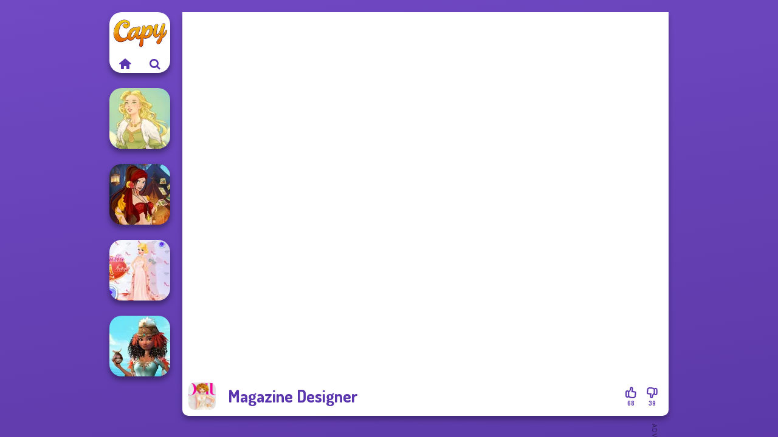

--- FILE ---
content_type: text/html
request_url: https://www.capy.com/game/magazine-designer
body_size: 6976
content:
<!doctype html><html lang="en" dir="ltr"><head> <title>Magazine Designer - Play Magazine Designer on Capy</title> <link rel="shortcut icon" type="image/x-icon" href="https://www.capy.com/images/favicon.svg" /> <meta name="viewport" content="width=device-width, initial-scale=1.0, minimal-ui, shrink-to-fit=no viewport-fit=cover" /> <base href="https://www.capy.com/" /> <link rel="canonical" href="https://www.capy.com/game/magazine-designer" /> <meta http-equiv="Content-Type" content="text/html; charset=utf-8" /> <meta name="description" content="Play for free Magazine Designer on Capy.com! Magazine Designer is one of the most played dress up games!"/> <meta name="keywords" content="magazine designer, dress up, capycom, games for girls"/> <meta name="theme-color" content="#5b35ad" > <script src="/cdn-cgi/scripts/7d0fa10a/cloudflare-static/rocket-loader.min.js" data-cf-settings="23e704c4a41b71d025b9890d-|49"></script><link rel="preload" href="https://fonts.googleapis.com/css2?family=Dosis:wght@400;600;700&amp;family=Open+Sans:ital,wght@0,400;1,700&amp;display=swap" as="style" onload="this.onload=null;this.rel='stylesheet'"><noscript><link rel="stylesheet" href="https://fonts.googleapis.com/css2?family=Dosis:wght@400;600;700&amp;family=Open+Sans:ital,wght@0,400;1,700&amp;display=swap"></noscript> <script src="/cdn-cgi/scripts/7d0fa10a/cloudflare-static/rocket-loader.min.js" data-cf-settings="23e704c4a41b71d025b9890d-|49"></script><link rel="preload" href="https://www.capy.com/css/simple-scrollbar.css?v=1.221" as="style" onload="this.onload=null;this.rel='stylesheet'"><noscript><link rel="stylesheet" href="https://www.capy.com/css/simple-scrollbar.css?v=1.221"></noscript> <script src="/cdn-cgi/scripts/7d0fa10a/cloudflare-static/rocket-loader.min.js" data-cf-settings="23e704c4a41b71d025b9890d-|49"></script><link rel="preload" href="https://www.capy.com/css/fontello.css?v=1.224" as="style" onload="this.onload=null;this.rel='stylesheet'"><noscript><link rel="stylesheet" href="https://www.capy.com/css/fontello.css?v=1.224"></noscript> <link href="https://www.capy.com/css/style.css?v=1.282" rel="stylesheet" type="text/css" /> <meta property="og:title" content="Magazine Designer - Play Magazine Designer on Capy"> <meta property="og:description" content="Play for free Magazine Designer on Capy.com! Magazine Designer is one of the most played dress up games!"> <meta property="og:image" content="https://assets.bitent.com/images/games/thumbs/magazine-designer.png"> <meta property="og:image:alt" content="Magazine Designer - Play Magazine Designer on Capy"> <meta property="og:type" content="game"> <meta property="og:url" content="https://www.capy.com/game/magazine-designer"> <meta name="twitter:image" content="https://assets.bitent.com/images/games/thumbs/magazine-designer.png"> <script type="23e704c4a41b71d025b9890d-text/javascript">(function(w,d,s,l,i){w[l]=w[l]||[];w[l].push({'gtm.start':
new Date().getTime(),event:'gtm.js'});var f=d.getElementsByTagName(s)[0],
j=d.createElement(s),dl=l!='dataLayer'?'&l='+l:'';j.async=true;j.src=
'https://www.googletagmanager.com/gtm.js?id='+i+dl;f.parentNode.insertBefore(j,f);
})(window,document,'script','dataLayer','GTM-KGNBMLM');</script> <script async src="https://securepubads.g.doubleclick.net/tag/js/gpt.js" type="23e704c4a41b71d025b9890d-text/javascript"></script><script type="23e704c4a41b71d025b9890d-text/javascript"> window.googletag = window.googletag || {cmd: []}; googletag.cmd.push(function() { googletag.defineSlot('/2856096/Capy.com-AFC', [300, 600], 'div-gpt-ad-1650615538972-0').addService(googletag.pubads()); googletag.defineSlot('/2856096/Capy.com-AFC', [728, 90], 'div-gpt-ad-1650615557200-0').addService(googletag.pubads()); googletag.pubads().enableSingleRequest(); googletag.enableServices(); });</script></head><body> <noscript><iframe src="https://www.googletagmanager.com/ns.html?id=GTM-KGNBMLM"
height="0" width="0" style="display:none;visibility:hidden"></iframe></noscript> <script type="application/ld+json"> [ { "@context":"https://schema.org", "@type":"SoftwareApplication", "name":"Magazine Designer", "url":"https://www.capy.com/game/magazine-designer", "description":"Play for free Magazine Designer on Capy.com! Magazine Designer is one of the most played dress up games!", "applicationCategory":"GameApplication", "operatingSystem":"any", "image": [ "https://assets.bitent.com/images/games/thumbs/ik/100x100/magazine-designer.png", "https://assets.bitent.com/images/games/thumbs/ik/217x217/magazine-designer.png", "https://assets.bitent.com/images/games/thumbs/ik/334x334/magazine-designer.png" ], "author":{ "@type":"Organization", "name":"Dressupwho.com" }, "aggregateRating":{ "@type":"AggregateRating", "worstRating":1, "bestRating":5, "ratingValue":3.54, "ratingCount":107 }, "offers":{ "@type":"Offer", "category":"free", "price":0, "priceCurrency":"EUR" } } ,{ "@context":"https://schema.org", "@type":"BreadcrumbList", "itemListElement":[ {"@type":"ListItem","position":1,"name":"Games","item":"https://www.capy.com/"}, {"@type":"ListItem","position":2,"name":"Girl Games","item":"https://www.capy.com/girl-games"}, {"@type":"ListItem","position":3,"name":"Beauty","item":"https://www.capy.com/beauty"}, {"@type":"ListItem","position":4,"name":"Dress Up","item":"https://www.capy.com/dress-up"} ] } ] </script> <div class="overlay"></div> <div class="container"> <div class="default-container game-page-container"> <div class="centered-container"> <div class="game-container"> <div class="main-game"> <div class="clearfix"> <div class="main-game-content" id="main-game-content" style="height: 665px"> <div class="game-iframe-container" id="main-game" style="height:600px;"> <iframe data-src="//dressupwho.net/html5/magazine-designer/" data-width="800" data-height="600" data-top="0" data-left="0" data-force-size="0" data-original-width="800" data-original-height="600" style="width:800px;height:600px;top:0px;left:0px" sandbox="allow-forms allow-pointer-lock allow-same-origin allow-scripts allow-top-navigation" frameborder="0" class="game-iframe"> </iframe> </div> <div class="game-details"> <picture> <source type="image/avif" srcset="https://assets.bitent.com/images/games/thumbs/ik/100x100/magazine-designer.avif 1x, https://assets.bitent.com/images/games/thumbs/ik/200x200/magazine-designer.avif 2x"> <source type="image/webp" srcset="https://assets.bitent.com/images/games/thumbs/ik/100x100/magazine-designer.webp 1x, https://assets.bitent.com/images/games/thumbs/ik/200x200/magazine-designer.webp 2x"> <source type="image/png" srcset="https://assets.bitent.com/images/games/thumbs/ik/100x100/magazine-designer.png 1x, https://assets.bitent.com/images/games/thumbs/ik/200x200/magazine-designer.png 2x"> <img src="https://assets.bitent.com/images/games/thumbs/ik/100x100/magazine-designer.png" alt="Magazine Designer" loading="lazy" class="game-thumb-small" width="45" height="45"> </picture> <h1>Magazine Designer</h1> <div class="rating clearfix" id="rating" data-game-id="9897"> <div class="thumbs-down" id="thumbs-down" title="Dislike"> <i class="icon-thumbs-down"></i> <span>39</span> </div> <div class="thumbs-up" id="thumbs-up" title="Like"> <i class="icon-thumbs-up"></i> <span>68</span> </div> </div> </div> </div> <div class="related-games clearfix"> <div class="grid-thumb logo game-logo-related"> <div class="logo-thumb"> <a href="https://www.capy.com/" class="logo-image"> <img src="https://www.capy.com/images/logo.svg" alt="Capy.com" width="90" height="90"> </a> <div class="logo-icons clearfix"> <a href="https://www.capy.com/" class="logo-home" aria-label="Capy.com"> <i class="icon-home"></i> </a> <a class="logo-search" href="#" aria-label="Search games"> <i class="icon-search"></i> </a> </div></div></div> <a class="thumb grid-thumb " href="https://www.capy.com/game/goddess-freya" title="Goddess Freya" data-game-id="25157"> <span class="thumb-container"> <picture> <source type="image/avif" srcset="https://assets.bitent.com/images/games/thumbs/ik/100x100/goddess_freya_6737850e703d8.avif 1x, https://assets.bitent.com/images/games/thumbs/ik/200x200/goddess_freya_6737850e703d8.avif 2x"> <source type="image/webp" srcset="https://assets.bitent.com/images/games/thumbs/ik/100x100/goddess_freya_6737850e703d8.webp 1x, https://assets.bitent.com/images/games/thumbs/ik/200x200/goddess_freya_6737850e703d8.webp 2x"> <source type="image/png" srcset="https://assets.bitent.com/images/games/thumbs/ik/100x100/goddess_freya_6737850e703d8.png 1x, https://assets.bitent.com/images/games/thumbs/ik/200x200/goddess_freya_6737850e703d8.png 2x"> <img src="https://assets.bitent.com/images/games/thumbs/ik/100x100/goddess_freya_6737850e703d8.png" alt="Thumbnail for Goddess Freya" width="100" height="100" loading="lazy"> </picture> <span class="thumb-name">Goddess Freya</span> </span></a> <a class="thumb grid-thumb thumb-disabled-mobile" href="https://www.capy.com/game/fantasy-fortune-teller" title="Fantasy Fortune Teller" data-game-id="25348"> <span class="thumb-container"> <picture> <source type="image/avif" srcset="https://assets.bitent.com/images/games/thumbs/ik/100x100/fantasy_fortune_teller_686ec2921cc50.avif 1x, https://assets.bitent.com/images/games/thumbs/ik/200x200/fantasy_fortune_teller_686ec2921cc50.avif 2x"> <source type="image/webp" srcset="https://assets.bitent.com/images/games/thumbs/ik/100x100/fantasy_fortune_teller_686ec2921cc50.webp 1x, https://assets.bitent.com/images/games/thumbs/ik/200x200/fantasy_fortune_teller_686ec2921cc50.webp 2x"> <source type="image/png" srcset="https://assets.bitent.com/images/games/thumbs/ik/100x100/fantasy_fortune_teller_686ec2921cc50.png 1x, https://assets.bitent.com/images/games/thumbs/ik/200x200/fantasy_fortune_teller_686ec2921cc50.png 2x"> <img src="https://assets.bitent.com/images/games/thumbs/ik/100x100/fantasy_fortune_teller_686ec2921cc50.png" alt="Thumbnail for Fantasy Fortune Teller" width="100" height="100" loading="lazy"> </picture> <span class="thumb-name">Fantasy Fortune Teller</span> </span></a> <a class="thumb grid-thumb thumb-disabled-mobile" href="https://www.capy.com/game/princess-gala-host" title="Princess Gala Host" data-game-id="25370"> <span class="thumb-container"> <picture> <source type="image/avif" srcset="https://assets.bitent.com/images/games/thumbs/ik/100x100/princess_gala_host_689ef838da6d5.avif 1x, https://assets.bitent.com/images/games/thumbs/ik/200x200/princess_gala_host_689ef838da6d5.avif 2x"> <source type="image/webp" srcset="https://assets.bitent.com/images/games/thumbs/ik/100x100/princess_gala_host_689ef838da6d5.webp 1x, https://assets.bitent.com/images/games/thumbs/ik/200x200/princess_gala_host_689ef838da6d5.webp 2x"> <source type="image/png" srcset="https://assets.bitent.com/images/games/thumbs/ik/100x100/princess_gala_host_689ef838da6d5.png 1x, https://assets.bitent.com/images/games/thumbs/ik/200x200/princess_gala_host_689ef838da6d5.png 2x"> <img src="https://assets.bitent.com/images/games/thumbs/ik/100x100/princess_gala_host_689ef838da6d5.png" alt="Thumbnail for Princess Gala Host" width="100" height="100" loading="lazy"> </picture> <span class="thumb-name">Princess Gala Host</span> </span></a> <a class="thumb grid-thumb " href="https://www.capy.com/game/princesses-royal-vs-star" title="Princesses Royal Vs Star" data-game-id="24725"> <span class="thumb-container"> <picture> <source type="image/avif" srcset="https://assets.bitent.com/images/games/thumbs/ik/100x100/princesses_royal_vs_star_652bc724b005e.avif 1x, https://assets.bitent.com/images/games/thumbs/ik/200x200/princesses_royal_vs_star_652bc724b005e.avif 2x"> <source type="image/webp" srcset="https://assets.bitent.com/images/games/thumbs/ik/100x100/princesses_royal_vs_star_652bc724b005e.webp 1x, https://assets.bitent.com/images/games/thumbs/ik/200x200/princesses_royal_vs_star_652bc724b005e.webp 2x"> <source type="image/png" srcset="https://assets.bitent.com/images/games/thumbs/ik/100x100/princesses_royal_vs_star_652bc724b005e.png 1x, https://assets.bitent.com/images/games/thumbs/ik/200x200/princesses_royal_vs_star_652bc724b005e.png 2x"> <img src="https://assets.bitent.com/images/games/thumbs/ik/100x100/princesses_royal_vs_star_652bc724b005e.png" alt="Thumbnail for Princesses Royal Vs Star" width="100" height="100" loading="lazy"> </picture> <span class="thumb-name">Princesses Royal Vs Star</span> </span></a> </div> <a href="#" class="play-mobile-game "> <picture> <source type="image/avif" srcset="https://assets.bitent.com/images/games/thumbs/ik/100x100/magazine-designer.avif 1x, https://assets.bitent.com/images/games/thumbs/ik/200x200/magazine-designer.avif 2x"> <source type="image/webp" srcset="https://assets.bitent.com/images/games/thumbs/ik/100x100/magazine-designer.webp 1x, https://assets.bitent.com/images/games/thumbs/ik/200x200/magazine-designer.webp 2x"> <source type="image/png" srcset="https://assets.bitent.com/images/games/thumbs/ik/100x100/magazine-designer.png 1x, https://assets.bitent.com/images/games/thumbs/ik/200x200/magazine-designer.png 2x"> <img src="https://assets.bitent.com/images/games/thumbs/ik/100x100/magazine-designer.png" alt="Magazine Designer" loading="lazy" class="game-thumb-small"> </picture> <div class="play-mobile-center play-action"> <i class="icon-play"></i> <span>Click to play</span> </div> <div class="play-mobile-center play-action-disabled"> <span>This game is not available on mobile.</span> </div> </a> <div class="mobile-logo" id="mobile-logo"> <a href="#"> <img src="https://www.capy.com/images/logo.svg" alt="Capy.com" width="100" height="100"> </a> </div> <div class="mobile-rotate" data-enabled="false"> <img src="https://www.capy.com/images/mobile-rotate-icon.svg" alt="rotate phone"> </div> </div> </div> <div class="game-ad-right ad-vertical"> <div class="ad-container"> <div id='div-gpt-ad-1650615538972-0' style='min-width: 300px; min-height: 600px;'> <script type="23e704c4a41b71d025b9890d-text/javascript"> googletag.cmd.push(function() { googletag.display('div-gpt-ad-1650615538972-0'); }); </script></div> </div> </div> <div class="game-ad-bottom ad-horizontal"> <div class="ad-container"> <div id='div-gpt-ad-1650615557200-0' style='min-width: 728px; min-height: 90px;'> <script type="23e704c4a41b71d025b9890d-text/javascript"> googletag.cmd.push(function() { googletag.display('div-gpt-ad-1650615557200-0'); }); </script></div> </div> </div> <div class="clearfix game-other-thumbs"> <div class="logo-thumb"> <a href="https://www.capy.com/" class="logo-image"> <img src="https://www.capy.com/images/logo.svg" alt="Capy.com" width="90" height="90"> </a> <div class="logo-icons clearfix"> <a href="https://www.capy.com/" class="logo-home" aria-label="Capy.com"> <i class="icon-home"></i> </a> <a class="logo-search" href="#" aria-label="Search games"> <i class="icon-search"></i> </a> </div></div> <a class="thumb game-thumb " href="https://www.capy.com/game/victorian-alice" title="Victorian Alice" data-game-id="25237"> <span class="thumb-container"> <picture> <source type="image/avif" srcset="https://assets.bitent.com/images/games/thumbs/ik/100x100/victorian_alice_67b7993c85628.avif 1x, https://assets.bitent.com/images/games/thumbs/ik/200x200/victorian_alice_67b7993c85628.avif 2x"> <source type="image/webp" srcset="https://assets.bitent.com/images/games/thumbs/ik/100x100/victorian_alice_67b7993c85628.webp 1x, https://assets.bitent.com/images/games/thumbs/ik/200x200/victorian_alice_67b7993c85628.webp 2x"> <source type="image/png" srcset="https://assets.bitent.com/images/games/thumbs/ik/100x100/victorian_alice_67b7993c85628.png 1x, https://assets.bitent.com/images/games/thumbs/ik/200x200/victorian_alice_67b7993c85628.png 2x"> <img src="https://assets.bitent.com/images/games/thumbs/ik/100x100/victorian_alice_67b7993c85628.png" alt="Thumbnail for Victorian Alice" width="100" height="100" loading="lazy"> </picture> <span class="thumb-name">Victorian Alice</span> </span></a> <a class="thumb game-thumb " href="https://www.capy.com/game/school-popularity-challenge" title="School Popularity Challenge" data-game-id="24624"> <span class="thumb-container"> <picture> <source type="image/avif" srcset="https://assets.bitent.com/images/games/thumbs/ik/100x100/school_popularity_challenge_64fef928d608b.avif 1x, https://assets.bitent.com/images/games/thumbs/ik/200x200/school_popularity_challenge_64fef928d608b.avif 2x"> <source type="image/webp" srcset="https://assets.bitent.com/images/games/thumbs/ik/100x100/school_popularity_challenge_64fef928d608b.webp 1x, https://assets.bitent.com/images/games/thumbs/ik/200x200/school_popularity_challenge_64fef928d608b.webp 2x"> <source type="image/png" srcset="https://assets.bitent.com/images/games/thumbs/ik/100x100/school_popularity_challenge_64fef928d608b.png 1x, https://assets.bitent.com/images/games/thumbs/ik/200x200/school_popularity_challenge_64fef928d608b.png 2x"> <img src="https://assets.bitent.com/images/games/thumbs/ik/100x100/school_popularity_challenge_64fef928d608b.png" alt="Thumbnail for School Popularity Challenge" width="100" height="100" loading="lazy"> </picture> <span class="thumb-name">School Popularity Challenge</span> </span></a> <a class="thumb game-thumb " href="https://www.capy.com/game/zombie-romance" title="Zombie Romance" data-game-id="25076"> <span class="thumb-container"> <picture> <source type="image/avif" srcset="https://assets.bitent.com/images/games/thumbs/ik/100x100/zombie_romance_66adf22b175b3.avif 1x, https://assets.bitent.com/images/games/thumbs/ik/200x200/zombie_romance_66adf22b175b3.avif 2x"> <source type="image/webp" srcset="https://assets.bitent.com/images/games/thumbs/ik/100x100/zombie_romance_66adf22b175b3.webp 1x, https://assets.bitent.com/images/games/thumbs/ik/200x200/zombie_romance_66adf22b175b3.webp 2x"> <source type="image/png" srcset="https://assets.bitent.com/images/games/thumbs/ik/100x100/zombie_romance_66adf22b175b3.png 1x, https://assets.bitent.com/images/games/thumbs/ik/200x200/zombie_romance_66adf22b175b3.png 2x"> <img src="https://assets.bitent.com/images/games/thumbs/ik/100x100/zombie_romance_66adf22b175b3.png" alt="Thumbnail for Zombie Romance" width="100" height="100" loading="lazy"> </picture> <span class="thumb-name">Zombie Romance</span> </span></a> <a class="thumb game-thumb " href="https://www.capy.com/game/space-princess-sci-fi" title="Space Princess Sci-Fi" data-game-id="25106"> <span class="thumb-container"> <picture> <source type="image/avif" srcset="https://assets.bitent.com/images/games/thumbs/ik/100x100/space_princess_sci_fi_66ebf87d64b84.avif 1x, https://assets.bitent.com/images/games/thumbs/ik/200x200/space_princess_sci_fi_66ebf87d64b84.avif 2x"> <source type="image/webp" srcset="https://assets.bitent.com/images/games/thumbs/ik/100x100/space_princess_sci_fi_66ebf87d64b84.webp 1x, https://assets.bitent.com/images/games/thumbs/ik/200x200/space_princess_sci_fi_66ebf87d64b84.webp 2x"> <source type="image/png" srcset="https://assets.bitent.com/images/games/thumbs/ik/100x100/space_princess_sci_fi_66ebf87d64b84.png 1x, https://assets.bitent.com/images/games/thumbs/ik/200x200/space_princess_sci_fi_66ebf87d64b84.png 2x"> <img src="https://assets.bitent.com/images/games/thumbs/ik/100x100/space_princess_sci_fi_66ebf87d64b84.png" alt="Thumbnail for Space Princess Sci-Fi" width="100" height="100" loading="lazy"> </picture> <span class="thumb-name">Space Princess Sci-Fi</span> </span></a> <a class="thumb game-thumb " href="https://www.capy.com/game/life-story" title="Life Story" data-game-id="25279"> <span class="thumb-container"> <picture> <source type="image/avif" srcset="https://assets.bitent.com/images/games/thumbs/ik/100x100/life_story_67f8235fbd8c2.avif 1x, https://assets.bitent.com/images/games/thumbs/ik/200x200/life_story_67f8235fbd8c2.avif 2x"> <source type="image/webp" srcset="https://assets.bitent.com/images/games/thumbs/ik/100x100/life_story_67f8235fbd8c2.webp 1x, https://assets.bitent.com/images/games/thumbs/ik/200x200/life_story_67f8235fbd8c2.webp 2x"> <source type="image/png" srcset="https://assets.bitent.com/images/games/thumbs/ik/100x100/life_story_67f8235fbd8c2.png 1x, https://assets.bitent.com/images/games/thumbs/ik/200x200/life_story_67f8235fbd8c2.png 2x"> <img src="https://assets.bitent.com/images/games/thumbs/ik/100x100/life_story_67f8235fbd8c2.png" alt="Thumbnail for Life Story" width="100" height="100" loading="lazy"> </picture> <span class="thumb-name">Life Story</span> </span></a> <a class="thumb game-thumb thumb-disabled-mobile" href="https://www.capy.com/game/star-wars-avatar-creator" title="Star Wars Avatar Creator" data-game-id="25031"> <span class="thumb-container"> <picture> <source type="image/avif" srcset="https://assets.bitent.com/images/games/thumbs/ik/100x100/star_wars_avatar_creator_661833bac9417.avif 1x, https://assets.bitent.com/images/games/thumbs/ik/200x200/star_wars_avatar_creator_661833bac9417.avif 2x"> <source type="image/webp" srcset="https://assets.bitent.com/images/games/thumbs/ik/100x100/star_wars_avatar_creator_661833bac9417.webp 1x, https://assets.bitent.com/images/games/thumbs/ik/200x200/star_wars_avatar_creator_661833bac9417.webp 2x"> <source type="image/png" srcset="https://assets.bitent.com/images/games/thumbs/ik/100x100/star_wars_avatar_creator_661833bac9417.png 1x, https://assets.bitent.com/images/games/thumbs/ik/200x200/star_wars_avatar_creator_661833bac9417.png 2x"> <img src="https://assets.bitent.com/images/games/thumbs/ik/100x100/star_wars_avatar_creator_661833bac9417.png" alt="Thumbnail for Star Wars Avatar Creator" width="100" height="100" loading="lazy"> </picture> <span class="thumb-name">Star Wars Avatar Creator</span> </span></a> <a class="thumb game-thumb " href="https://www.capy.com/game/norse-goddesses" title="Norse Goddesses" data-game-id="25059"> <span class="thumb-container"> <picture> <source type="image/avif" srcset="https://assets.bitent.com/images/games/thumbs/ik/100x100/norse_goddesses_66450cc972764.avif 1x, https://assets.bitent.com/images/games/thumbs/ik/200x200/norse_goddesses_66450cc972764.avif 2x"> <source type="image/webp" srcset="https://assets.bitent.com/images/games/thumbs/ik/100x100/norse_goddesses_66450cc972764.webp 1x, https://assets.bitent.com/images/games/thumbs/ik/200x200/norse_goddesses_66450cc972764.webp 2x"> <source type="image/png" srcset="https://assets.bitent.com/images/games/thumbs/ik/100x100/norse_goddesses_66450cc972764.png 1x, https://assets.bitent.com/images/games/thumbs/ik/200x200/norse_goddesses_66450cc972764.png 2x"> <img src="https://assets.bitent.com/images/games/thumbs/ik/100x100/norse_goddesses_66450cc972764.png" alt="Thumbnail for Norse Goddesses" width="100" height="100" loading="lazy"> </picture> <span class="thumb-name">Norse Goddesses</span> </span></a> <a class="thumb game-thumb " href="https://www.capy.com/game/sweet-summer" title="Sweet Summer" data-game-id="25228"> <span class="thumb-container"> <picture> <source type="image/avif" srcset="https://assets.bitent.com/images/games/thumbs/ik/100x100/sweet_summer_67ad29fcd16a9.avif 1x, https://assets.bitent.com/images/games/thumbs/ik/200x200/sweet_summer_67ad29fcd16a9.avif 2x"> <source type="image/webp" srcset="https://assets.bitent.com/images/games/thumbs/ik/100x100/sweet_summer_67ad29fcd16a9.webp 1x, https://assets.bitent.com/images/games/thumbs/ik/200x200/sweet_summer_67ad29fcd16a9.webp 2x"> <source type="image/png" srcset="https://assets.bitent.com/images/games/thumbs/ik/100x100/sweet_summer_67ad29fcd16a9.png 1x, https://assets.bitent.com/images/games/thumbs/ik/200x200/sweet_summer_67ad29fcd16a9.png 2x"> <img src="https://assets.bitent.com/images/games/thumbs/ik/100x100/sweet_summer_67ad29fcd16a9.png" alt="Thumbnail for Sweet Summer" width="100" height="100" loading="lazy"> </picture> <span class="thumb-name">Sweet Summer</span> </span></a> <a class="grid-thumb thumb grid-w-double thumb-category" href="https://www.capy.com/beauty" title="Beauty"> <span class="thumb-container"> <span class="thumb-category-image"> <picture> <source type="image/avif" srcset="https://assets.bitent.com/images/categories/ik/100x100/630d1877eebbb-beauty.avif 1x, https://assets.bitent.com/images/categories/ik/200x200/630d1877eebbb-beauty.avif 2x"> <source type="image/webp" srcset="https://assets.bitent.com/images/categories/ik/100x100/630d1877eebbb-beauty.webp 1x, https://assets.bitent.com/images/categories/ik/200x200/630d1877eebbb-beauty.webp 2x"> <source type="image/png" srcset="https://assets.bitent.com/images/categories/ik/100x100/630d1877eebbb-beauty.png 1x, https://assets.bitent.com/images/categories/ik/200x200/630d1877eebbb-beauty.png 2x"> <img src="https://assets.bitent.com/images/categories/ik/100x100/630d1877eebbb-beauty.png" alt="Thumbnail for Beauty" width="100" height="100" loading="lazy"> </picture> </span> <span class="thumb-category-name"> <span>Beauty</span> </span> </span></a> <a class="grid-thumb thumb grid-w-double thumb-category" href="https://www.capy.com/nail" title="Nail"> <span class="thumb-container"> <span class="thumb-category-image"> <picture> <source type="image/avif" srcset="https://assets.bitent.com/images/categories/ik/100x100/5fbad6ad445a8-nails.avif 1x, https://assets.bitent.com/images/categories/ik/200x200/5fbad6ad445a8-nails.avif 2x"> <source type="image/webp" srcset="https://assets.bitent.com/images/categories/ik/100x100/5fbad6ad445a8-nails.webp 1x, https://assets.bitent.com/images/categories/ik/200x200/5fbad6ad445a8-nails.webp 2x"> <source type="image/png" srcset="https://assets.bitent.com/images/categories/ik/100x100/5fbad6ad445a8-nails.png 1x, https://assets.bitent.com/images/categories/ik/200x200/5fbad6ad445a8-nails.png 2x"> <img src="https://assets.bitent.com/images/categories/ik/100x100/5fbad6ad445a8-nails.png" alt="Thumbnail for Nail" width="100" height="100" loading="lazy"> </picture> </span> <span class="thumb-category-name"> <span>Nail</span> </span> </span></a> <a class="grid-thumb thumb grid-w-double thumb-category" href="https://www.capy.com/makeup" title="Makeup"> <span class="thumb-container"> <span class="thumb-category-image"> <picture> <source type="image/avif" srcset="https://assets.bitent.com/images/categories/ik/100x100/5f9419845fc76-makeup200.avif 1x, https://assets.bitent.com/images/categories/ik/200x200/5f9419845fc76-makeup200.avif 2x"> <source type="image/webp" srcset="https://assets.bitent.com/images/categories/ik/100x100/5f9419845fc76-makeup200.webp 1x, https://assets.bitent.com/images/categories/ik/200x200/5f9419845fc76-makeup200.webp 2x"> <source type="image/png" srcset="https://assets.bitent.com/images/categories/ik/100x100/5f9419845fc76-makeup200.png 1x, https://assets.bitent.com/images/categories/ik/200x200/5f9419845fc76-makeup200.png 2x"> <img src="https://assets.bitent.com/images/categories/ik/100x100/5f9419845fc76-makeup200.png" alt="Thumbnail for Makeup" width="100" height="100" loading="lazy"> </picture> </span> <span class="thumb-category-name"> <span>Makeup</span> </span> </span></a> <a class="grid-thumb thumb grid-w-double thumb-category" href="https://www.capy.com/spa" title="Spa"> <span class="thumb-container"> <span class="thumb-category-image"> <picture> <source type="image/avif" srcset="https://assets.bitent.com/images/categories/ik/100x100/5faed88db9dc8-spa.avif 1x, https://assets.bitent.com/images/categories/ik/200x200/5faed88db9dc8-spa.avif 2x"> <source type="image/webp" srcset="https://assets.bitent.com/images/categories/ik/100x100/5faed88db9dc8-spa.webp 1x, https://assets.bitent.com/images/categories/ik/200x200/5faed88db9dc8-spa.webp 2x"> <source type="image/png" srcset="https://assets.bitent.com/images/categories/ik/100x100/5faed88db9dc8-spa.png 1x, https://assets.bitent.com/images/categories/ik/200x200/5faed88db9dc8-spa.png 2x"> <img src="https://assets.bitent.com/images/categories/ik/100x100/5faed88db9dc8-spa.png" alt="Thumbnail for Spa" width="100" height="100" loading="lazy"> </picture> </span> <span class="thumb-category-name"> <span>Spa</span> </span> </span></a> <a class="grid-thumb thumb grid-w-double thumb-category" href="https://www.capy.com/hairstyle" title="Hairstyle"> <span class="thumb-container"> <span class="thumb-category-image"> <picture> <source type="image/avif" srcset="https://assets.bitent.com/images/categories/ik/100x100/5faeda0ae0112-hairstyle.avif 1x, https://assets.bitent.com/images/categories/ik/200x200/5faeda0ae0112-hairstyle.avif 2x"> <source type="image/webp" srcset="https://assets.bitent.com/images/categories/ik/100x100/5faeda0ae0112-hairstyle.webp 1x, https://assets.bitent.com/images/categories/ik/200x200/5faeda0ae0112-hairstyle.webp 2x"> <source type="image/png" srcset="https://assets.bitent.com/images/categories/ik/100x100/5faeda0ae0112-hairstyle.png 1x, https://assets.bitent.com/images/categories/ik/200x200/5faeda0ae0112-hairstyle.png 2x"> <img src="https://assets.bitent.com/images/categories/ik/100x100/5faeda0ae0112-hairstyle.png" alt="Thumbnail for Hairstyle" width="100" height="100" loading="lazy"> </picture> </span> <span class="thumb-category-name"> <span>Hairstyle</span> </span> </span></a> <a class="grid-thumb thumb grid-w-double thumb-category" href="https://www.capy.com/facial-beauty" title="Facial Beauty"> <span class="thumb-container"> <span class="thumb-category-image"> <picture> <source type="image/avif" srcset="https://assets.bitent.com/images/categories/ik/100x100/5fb7ba4da3aed-facial.avif 1x, https://assets.bitent.com/images/categories/ik/200x200/5fb7ba4da3aed-facial.avif 2x"> <source type="image/webp" srcset="https://assets.bitent.com/images/categories/ik/100x100/5fb7ba4da3aed-facial.webp 1x, https://assets.bitent.com/images/categories/ik/200x200/5fb7ba4da3aed-facial.webp 2x"> <source type="image/png" srcset="https://assets.bitent.com/images/categories/ik/100x100/5fb7ba4da3aed-facial.png 1x, https://assets.bitent.com/images/categories/ik/200x200/5fb7ba4da3aed-facial.png 2x"> <img src="https://assets.bitent.com/images/categories/ik/100x100/5fb7ba4da3aed-facial.png" alt="Thumbnail for Facial Beauty" width="100" height="100" loading="lazy"> </picture> </span> <span class="thumb-category-name"> <span>Facial Beauty</span> </span> </span></a> <a class="grid-thumb thumb grid-w-double thumb-category" href="https://www.capy.com/pet" title="Pet"> <span class="thumb-container"> <span class="thumb-category-image"> <picture> <source type="image/avif" srcset="https://assets.bitent.com/images/categories/ik/100x100/6447e3d9e1213-pet.avif 1x, https://assets.bitent.com/images/categories/ik/200x200/6447e3d9e1213-pet.avif 2x"> <source type="image/webp" srcset="https://assets.bitent.com/images/categories/ik/100x100/6447e3d9e1213-pet.webp 1x, https://assets.bitent.com/images/categories/ik/200x200/6447e3d9e1213-pet.webp 2x"> <source type="image/png" srcset="https://assets.bitent.com/images/categories/ik/100x100/6447e3d9e1213-pet.png 1x, https://assets.bitent.com/images/categories/ik/200x200/6447e3d9e1213-pet.png 2x"> <img src="https://assets.bitent.com/images/categories/ik/100x100/6447e3d9e1213-pet.png" alt="Thumbnail for Pet" width="100" height="100" loading="lazy"> </picture> </span> <span class="thumb-category-name"> <span>Pet</span> </span> </span></a> <a class="grid-thumb thumb grid-w-double thumb-category" href="https://www.capy.com/dress-up" title="Dress Up"> <span class="thumb-container"> <span class="thumb-category-image"> <picture> <source type="image/avif" srcset="https://assets.bitent.com/images/categories/ik/100x100/69778b549cd60-dressup.avif 1x, https://assets.bitent.com/images/categories/ik/200x200/69778b549cd60-dressup.avif 2x"> <source type="image/webp" srcset="https://assets.bitent.com/images/categories/ik/100x100/69778b549cd60-dressup.webp 1x, https://assets.bitent.com/images/categories/ik/200x200/69778b549cd60-dressup.webp 2x"> <source type="image/png" srcset="https://assets.bitent.com/images/categories/ik/100x100/69778b549cd60-dressup.png 1x, https://assets.bitent.com/images/categories/ik/200x200/69778b549cd60-dressup.png 2x"> <img src="https://assets.bitent.com/images/categories/ik/100x100/69778b549cd60-dressup.png" alt="Thumbnail for Dress Up" width="100" height="100" loading="lazy"> </picture> </span> <span class="thumb-category-name"> <span>Dress Up</span> </span> </span></a> </div> <div class="game-text text-container text-justify"> <ul class="breadcrumbs"> <li> <a href="https://www.capy.com/">Games</a> </li> <li> <a href="https://www.capy.com/girl-games">Girl Games</a> </li> <li> <a href="https://www.capy.com/beauty">Beauty</a> </li> <li> <a href="https://www.capy.com/dress-up">Dress Up</a> </li> </ul> <h2>Magazine Designer</h2><p>Play our free Magazine Designer dress up game for a funny and unforgettable experience. Come back each and every day for a free new dress up game.</p><p>Have you ever dreamed of working for big magazine companies such as Vogue and Elle?&nbsp;Well&nbsp;now you can! Here at DressUpWho.com, you can design your own magazine cover! Design what you want your front cover model to wear. Make sure she wears something that is in season and will attract people or else no one will buy the magazine!&nbsp;Also&nbsp;you can design the color of the background. In order to do that click on random parts of the cover and the title will pop up as well as some trendy highlights. While customizing the magazine&#39;s cover, make sure it goes well with what she is wearing!</p><h3>Similar games:</h3><p>Enjoying Magazine Designer? Here are some similar games: <ul> <li><a href="https://www.capy.com/game/summer-fashion-cruise-style" title="Summer Fashion Cruise Style">Summer Fashion Cruise Style</a></li> <li><a href="https://www.capy.com/game/belles-movie-night" title="Belle's Movie Night">Belle's Movie Night</a></li> </ul></p><p><h3><strong>How to play?</strong></h3> <ul> <li>Use your left mouse button.</li> </ul></p><p>Check out all our online dress up games for a different challenge!</p><h3>This game can be played both on PC and mobile devices</h3> <div class="game-categories"> <a href="https://www.capy.com/girl-games" title="Girl Games">Girl Games</a> <a href="https://www.capy.com/beauty" title="Beauty">Beauty</a> <a href="https://www.capy.com/dress-up" title="Dress Up">Dress Up</a> </div> </div> </div> </div> <div id="scroll-top" class="scroll-top bounce"> <div class="scroll-top-content"> <i class="icon icon-left-open"></i> </div> </div> <div class="modal" id="game-feedback-modal"> <div class="modal-container"> <div class="modal-close">×</div> <div class="modal-content game-feedback"> <p>Thank you for your feedback and for helping us improve Capy.com!</p> <div class="contact-form-message" id="game-feedback-message"></div> <p><strong>What didn&#039;t you like about Magazine Designer?</strong></p> <form id="game-feedback"> <input type="hidden" name="game" value="Magazine Designer"> <input type="hidden" name="site" value="Capy.com"> <input type="hidden" name="url" value="https://www.capy.com/game/magazine-designer"> <div class="game-feedback-row"> <label for="feedback-dislike" class="custom-radio"> I didn&#039;t like it <input name="feedback" type="radio" id="feedback-dislike" value="dislike"> <span class="checkmark"></span> </label> </div> <div class="game-feedback-row"> <label for="feedback-error" class="custom-radio"> There was one or multiple errors. <input name="feedback" type="radio" id="feedback-error" value="error"> <span class="checkmark"></span> </label> </div> <div class="game-feedback-row"> <label for="feedback-message">Tell us more:</label> <textarea name="message" id="feedback-message" cols="30" rows="10"></textarea> </div> <div class="g-recaptcha" data-sitekey="6LerR_4SAAAAAHdGEMB48HLG11Wo77Wg8MRbelPb" data-type="image" id="captcha" data-error-message="Captcha error"></div> <div class="text-right"> <button type="submit" class="btn btn-main" disabled>Send</button> </div> </form> </div> </div> </div> <div class="grid-full-width grid-footer"> <footer> <div class="clearfix"> <ul class="float-left"> <li><a href="https://www.capy.com/games">Free Games For Your Site</a></li> <li><a href="https://www.capy.com/page/contact">Contact Us</a></li> <li><a href="https://www.capy.com/page/privacy-policy">Privacy Policy</a></li> </ul> <div class="language float-right"> <img src="https://www.capy.com/images/countries/united-states.svg" alt="United States"/> <div class="languages"> <ul> <li> <a href="https://www.jocurigratuite.ro/joc/magazine-designer" title="Magazine Designer"> <img src="https://www.capy.com/images/countries/romania.svg" alt="Magazine Designer" loading="lazy"/> </a> </li> <li> <a href="https://www.gratisspiele.at/spiel/magazine-designer" title="Magazine Designer"> <img src="https://www.capy.com/images/countries/austria.svg" alt="Magazine Designer" loading="lazy"/> </a> </li> <li> <a href="https://www.juegosgratis.es/juego/magazine-designer" title="Magazine Designer"> <img src="https://www.capy.com/images/countries/spain.svg" alt="Magazine Designer" loading="lazy"/> </a> </li> <li> <a href="https://www.jeuxjeux.fr/jeu/magazine-designer" title="Magazine Designer"> <img src="https://www.capy.com/images/countries/france.svg" alt="Magazine Designer" loading="lazy"/> </a> </li> <li> <a href="https://www.supergames.com/en/game/magazine-designer" title="Magazine Designer"> <img src="https://www.capy.com/images/countries/united-states.svg" alt="Magazine Designer" loading="lazy"/> </a> </li> <li> <a href="https://www.jatekokjatekok.hu/játék/magazine-designer" title="Magazine Designer"> <img src="https://www.capy.com/images/countries/hungary.svg" alt="Magazine Designer" loading="lazy"/> </a> </li> <li> <a href="https://www.pelitpelit.fi/peli/magazine-designer" title="Magazine Designer"> <img src="https://www.capy.com/images/countries/finland.svg" alt="Magazine Designer" loading="lazy"/> </a> </li> <li> <a href="https://www.spillespille.no/spill/magazine-designer" title="Magazine Designer"> <img src="https://www.capy.com/images/countries/norway.svg" alt="Magazine Designer" loading="lazy"/> </a> </li> <li> <a href="https://www.igry.pl/gra/magazine-designer" title="Magazine Designer"> <img src="https://www.capy.com/images/countries/poland.svg" alt="Magazine Designer" loading="lazy"/> </a> </li> <li> <a href="https://www.eniyioyunlar.com/oyun/magazine-designer" title="Magazine Designer"> <img src="https://www.capy.com/images/countries/turkey.svg" alt="Magazine Designer" loading="lazy"/> </a> </li> <li> <a href="https://www.jogos.com.br/jogo/magazine-designer" title="Magazine Designer"> <img src="https://www.capy.com/images/countries/brazil.svg" alt="Magazine Designer" loading="lazy"/> </a> </li> <li> <a href="https://www.juegos.com.ar/juego/magazine-designer" title="Magazine Designer"> <img src="https://www.capy.com/images/countries/argentina.svg" alt="Magazine Designer" loading="lazy"/> </a> </li> <li> <a href="https://www.supergames.com/ar/لعبة/magazine-designer" title="Magazine Designer"> <img src="https://www.capy.com/images/countries/arab-league.svg" alt="Magazine Designer" loading="lazy"/> </a> </li> <li> <a href="https://www.giochi123.it/gioco/magazine-designer" title="Magazine Designer"> <img src="https://www.capy.com/images/countries/italy.svg" alt="Magazine Designer" loading="lazy"/> </a> </li> <li> <a href="https://www.spilo.dk/spil/magazine-designer" title="Magazine Designer"> <img src="https://www.capy.com/images/countries/denmark.svg" alt="Magazine Designer" loading="lazy"/> </a> </li> <li> <a href="https://www.spelletjes.io/spel/magazine-designer" title="Magazine Designer"> <img src="https://www.capy.com/images/countries/netherlands.svg" alt="Magazine Designer" loading="lazy"/> </a> </li> <li> <a href="https://www.hetaspel.se/spel/magazine-designer" title="Magazine Designer"> <img src="https://www.capy.com/images/countries/sweden.svg" alt="Magazine Designer" loading="lazy"/> </a> </li> <li> <a href="https://www.supergames.com/th/เกม/magazine-designer" title="Magazine Designer"> <img src="https://www.capy.com/images/countries/thailand.svg" alt="Magazine Designer" loading="lazy"/> </a> </li> </ul> </div> </div> </div></footer> </div> </div> </div> <script src="https://www.google.com/recaptcha/api.js?hl=en" async defer type="23e704c4a41b71d025b9890d-text/javascript"></script> <aside class="sidebar-search" > <form id="search-form" class="search-form" autocomplete="off"> <div class="search-input"> <input type="text" name="search" placeholder="What games are you looking for?" autocomplete="off"> <i class="icon-search search-input-icon"></i> </div> </form> <div class="search-close-icon"> <i class="icon-left-open"></i> </div> <div id="games-found-container"> <h2 id="search-results-title" class="grid-full-width title">Games found:</h2> <div class="search-results-container" ss-container> <div id="search-results" class="grid-container search-results"> </div> </div> </div> <div id="no-games-container" class="no-games-container"> <h2 id="no-search-results-title" class="grid-full-width title">No games found!</h2> </div> <div id="search-default-thumbs-container"> <h2 class="grid-full-width title" id="search-popular-played-title">Popular games</h2> <div class="search-popular-container"> <div id="search-popular-games" class="grid-container search-results"> </div> </div> <div id="search-recently-played"> <h2 class="grid-full-width title" id="search-recently-played-title">Recently played games</h2> <div class="search-recent-container"> <div id="search-recent-games" class="grid-container search-results"> </div> </div> </div> </div></aside> <script src="https://www.capy.com/js/jquery-1.11.0.min.js?v=1.202" type="23e704c4a41b71d025b9890d-text/javascript"></script> <script src="https://www.capy.com/js/jquery.cookie.js?v=1.202" type="23e704c4a41b71d025b9890d-text/javascript"></script> <script src="https://www.capy.com/js/simple-scrollbar.min.js?v=1.206" type="23e704c4a41b71d025b9890d-text/javascript"></script> <script src="https://www.capy.com/js/scripts.js?v=1.2091" type="23e704c4a41b71d025b9890d-text/javascript"></script> <script src="https://www.capy.com/js/site.js?v=1.2049" type="23e704c4a41b71d025b9890d-text/javascript"></script> <script type="23e704c4a41b71d025b9890d-text/javascript"> function showGame(){ const $gameIframe = $('.game-iframe'); const $gameUnavailabl = $('.game-unavailable'); const gameUrl = $gameIframe.data("src"); $gameIframe.attr("src", gameUrl); $gameUnavailabl.show(); } gameHit(9897); </script> <script data-cfasync="false" > adPlayerType="sitePreroll"; gameNameFromUrl="sitePreroll"; domain="Capy.com"; igaChannelID="0"; gameId="9897"; // function setDomainSettings(domainSettings){ // igaChannelID = domainSettings.prerollIgaChannelID; // } </script> <script data-cfasync="false" type="text/javascript" src="https://bitent.com/lock_html5/adPlayer_1_8.js"></script> <script type="23e704c4a41b71d025b9890d-text/javascript"> if(!jQuery.browser.mobile){ adPlayer.parentElementQuery="#main-game"; adPlayer.showAd("pre", showGame); }else{ adPlayer.parentElementQuery="body"; showGame(); } showPreroll=true; </script> <script src="/cdn-cgi/scripts/7d0fa10a/cloudflare-static/rocket-loader.min.js" data-cf-settings="23e704c4a41b71d025b9890d-|49" defer></script><script defer src="https://static.cloudflareinsights.com/beacon.min.js/vcd15cbe7772f49c399c6a5babf22c1241717689176015" integrity="sha512-ZpsOmlRQV6y907TI0dKBHq9Md29nnaEIPlkf84rnaERnq6zvWvPUqr2ft8M1aS28oN72PdrCzSjY4U6VaAw1EQ==" data-cf-beacon='{"version":"2024.11.0","token":"3f1679bb79554e6eba53d01d5758fd58","r":1,"server_timing":{"name":{"cfCacheStatus":true,"cfEdge":true,"cfExtPri":true,"cfL4":true,"cfOrigin":true,"cfSpeedBrain":true},"location_startswith":null}}' crossorigin="anonymous"></script>
</body></html>

--- FILE ---
content_type: text/html; charset=utf-8
request_url: https://www.google.com/recaptcha/api2/anchor?ar=1&k=6LerR_4SAAAAAHdGEMB48HLG11Wo77Wg8MRbelPb&co=aHR0cHM6Ly93d3cuY2FweS5jb206NDQz&hl=en&type=image&v=N67nZn4AqZkNcbeMu4prBgzg&size=normal&anchor-ms=20000&execute-ms=30000&cb=wy2kgv8p7dlu
body_size: 49419
content:
<!DOCTYPE HTML><html dir="ltr" lang="en"><head><meta http-equiv="Content-Type" content="text/html; charset=UTF-8">
<meta http-equiv="X-UA-Compatible" content="IE=edge">
<title>reCAPTCHA</title>
<style type="text/css">
/* cyrillic-ext */
@font-face {
  font-family: 'Roboto';
  font-style: normal;
  font-weight: 400;
  font-stretch: 100%;
  src: url(//fonts.gstatic.com/s/roboto/v48/KFO7CnqEu92Fr1ME7kSn66aGLdTylUAMa3GUBHMdazTgWw.woff2) format('woff2');
  unicode-range: U+0460-052F, U+1C80-1C8A, U+20B4, U+2DE0-2DFF, U+A640-A69F, U+FE2E-FE2F;
}
/* cyrillic */
@font-face {
  font-family: 'Roboto';
  font-style: normal;
  font-weight: 400;
  font-stretch: 100%;
  src: url(//fonts.gstatic.com/s/roboto/v48/KFO7CnqEu92Fr1ME7kSn66aGLdTylUAMa3iUBHMdazTgWw.woff2) format('woff2');
  unicode-range: U+0301, U+0400-045F, U+0490-0491, U+04B0-04B1, U+2116;
}
/* greek-ext */
@font-face {
  font-family: 'Roboto';
  font-style: normal;
  font-weight: 400;
  font-stretch: 100%;
  src: url(//fonts.gstatic.com/s/roboto/v48/KFO7CnqEu92Fr1ME7kSn66aGLdTylUAMa3CUBHMdazTgWw.woff2) format('woff2');
  unicode-range: U+1F00-1FFF;
}
/* greek */
@font-face {
  font-family: 'Roboto';
  font-style: normal;
  font-weight: 400;
  font-stretch: 100%;
  src: url(//fonts.gstatic.com/s/roboto/v48/KFO7CnqEu92Fr1ME7kSn66aGLdTylUAMa3-UBHMdazTgWw.woff2) format('woff2');
  unicode-range: U+0370-0377, U+037A-037F, U+0384-038A, U+038C, U+038E-03A1, U+03A3-03FF;
}
/* math */
@font-face {
  font-family: 'Roboto';
  font-style: normal;
  font-weight: 400;
  font-stretch: 100%;
  src: url(//fonts.gstatic.com/s/roboto/v48/KFO7CnqEu92Fr1ME7kSn66aGLdTylUAMawCUBHMdazTgWw.woff2) format('woff2');
  unicode-range: U+0302-0303, U+0305, U+0307-0308, U+0310, U+0312, U+0315, U+031A, U+0326-0327, U+032C, U+032F-0330, U+0332-0333, U+0338, U+033A, U+0346, U+034D, U+0391-03A1, U+03A3-03A9, U+03B1-03C9, U+03D1, U+03D5-03D6, U+03F0-03F1, U+03F4-03F5, U+2016-2017, U+2034-2038, U+203C, U+2040, U+2043, U+2047, U+2050, U+2057, U+205F, U+2070-2071, U+2074-208E, U+2090-209C, U+20D0-20DC, U+20E1, U+20E5-20EF, U+2100-2112, U+2114-2115, U+2117-2121, U+2123-214F, U+2190, U+2192, U+2194-21AE, U+21B0-21E5, U+21F1-21F2, U+21F4-2211, U+2213-2214, U+2216-22FF, U+2308-230B, U+2310, U+2319, U+231C-2321, U+2336-237A, U+237C, U+2395, U+239B-23B7, U+23D0, U+23DC-23E1, U+2474-2475, U+25AF, U+25B3, U+25B7, U+25BD, U+25C1, U+25CA, U+25CC, U+25FB, U+266D-266F, U+27C0-27FF, U+2900-2AFF, U+2B0E-2B11, U+2B30-2B4C, U+2BFE, U+3030, U+FF5B, U+FF5D, U+1D400-1D7FF, U+1EE00-1EEFF;
}
/* symbols */
@font-face {
  font-family: 'Roboto';
  font-style: normal;
  font-weight: 400;
  font-stretch: 100%;
  src: url(//fonts.gstatic.com/s/roboto/v48/KFO7CnqEu92Fr1ME7kSn66aGLdTylUAMaxKUBHMdazTgWw.woff2) format('woff2');
  unicode-range: U+0001-000C, U+000E-001F, U+007F-009F, U+20DD-20E0, U+20E2-20E4, U+2150-218F, U+2190, U+2192, U+2194-2199, U+21AF, U+21E6-21F0, U+21F3, U+2218-2219, U+2299, U+22C4-22C6, U+2300-243F, U+2440-244A, U+2460-24FF, U+25A0-27BF, U+2800-28FF, U+2921-2922, U+2981, U+29BF, U+29EB, U+2B00-2BFF, U+4DC0-4DFF, U+FFF9-FFFB, U+10140-1018E, U+10190-1019C, U+101A0, U+101D0-101FD, U+102E0-102FB, U+10E60-10E7E, U+1D2C0-1D2D3, U+1D2E0-1D37F, U+1F000-1F0FF, U+1F100-1F1AD, U+1F1E6-1F1FF, U+1F30D-1F30F, U+1F315, U+1F31C, U+1F31E, U+1F320-1F32C, U+1F336, U+1F378, U+1F37D, U+1F382, U+1F393-1F39F, U+1F3A7-1F3A8, U+1F3AC-1F3AF, U+1F3C2, U+1F3C4-1F3C6, U+1F3CA-1F3CE, U+1F3D4-1F3E0, U+1F3ED, U+1F3F1-1F3F3, U+1F3F5-1F3F7, U+1F408, U+1F415, U+1F41F, U+1F426, U+1F43F, U+1F441-1F442, U+1F444, U+1F446-1F449, U+1F44C-1F44E, U+1F453, U+1F46A, U+1F47D, U+1F4A3, U+1F4B0, U+1F4B3, U+1F4B9, U+1F4BB, U+1F4BF, U+1F4C8-1F4CB, U+1F4D6, U+1F4DA, U+1F4DF, U+1F4E3-1F4E6, U+1F4EA-1F4ED, U+1F4F7, U+1F4F9-1F4FB, U+1F4FD-1F4FE, U+1F503, U+1F507-1F50B, U+1F50D, U+1F512-1F513, U+1F53E-1F54A, U+1F54F-1F5FA, U+1F610, U+1F650-1F67F, U+1F687, U+1F68D, U+1F691, U+1F694, U+1F698, U+1F6AD, U+1F6B2, U+1F6B9-1F6BA, U+1F6BC, U+1F6C6-1F6CF, U+1F6D3-1F6D7, U+1F6E0-1F6EA, U+1F6F0-1F6F3, U+1F6F7-1F6FC, U+1F700-1F7FF, U+1F800-1F80B, U+1F810-1F847, U+1F850-1F859, U+1F860-1F887, U+1F890-1F8AD, U+1F8B0-1F8BB, U+1F8C0-1F8C1, U+1F900-1F90B, U+1F93B, U+1F946, U+1F984, U+1F996, U+1F9E9, U+1FA00-1FA6F, U+1FA70-1FA7C, U+1FA80-1FA89, U+1FA8F-1FAC6, U+1FACE-1FADC, U+1FADF-1FAE9, U+1FAF0-1FAF8, U+1FB00-1FBFF;
}
/* vietnamese */
@font-face {
  font-family: 'Roboto';
  font-style: normal;
  font-weight: 400;
  font-stretch: 100%;
  src: url(//fonts.gstatic.com/s/roboto/v48/KFO7CnqEu92Fr1ME7kSn66aGLdTylUAMa3OUBHMdazTgWw.woff2) format('woff2');
  unicode-range: U+0102-0103, U+0110-0111, U+0128-0129, U+0168-0169, U+01A0-01A1, U+01AF-01B0, U+0300-0301, U+0303-0304, U+0308-0309, U+0323, U+0329, U+1EA0-1EF9, U+20AB;
}
/* latin-ext */
@font-face {
  font-family: 'Roboto';
  font-style: normal;
  font-weight: 400;
  font-stretch: 100%;
  src: url(//fonts.gstatic.com/s/roboto/v48/KFO7CnqEu92Fr1ME7kSn66aGLdTylUAMa3KUBHMdazTgWw.woff2) format('woff2');
  unicode-range: U+0100-02BA, U+02BD-02C5, U+02C7-02CC, U+02CE-02D7, U+02DD-02FF, U+0304, U+0308, U+0329, U+1D00-1DBF, U+1E00-1E9F, U+1EF2-1EFF, U+2020, U+20A0-20AB, U+20AD-20C0, U+2113, U+2C60-2C7F, U+A720-A7FF;
}
/* latin */
@font-face {
  font-family: 'Roboto';
  font-style: normal;
  font-weight: 400;
  font-stretch: 100%;
  src: url(//fonts.gstatic.com/s/roboto/v48/KFO7CnqEu92Fr1ME7kSn66aGLdTylUAMa3yUBHMdazQ.woff2) format('woff2');
  unicode-range: U+0000-00FF, U+0131, U+0152-0153, U+02BB-02BC, U+02C6, U+02DA, U+02DC, U+0304, U+0308, U+0329, U+2000-206F, U+20AC, U+2122, U+2191, U+2193, U+2212, U+2215, U+FEFF, U+FFFD;
}
/* cyrillic-ext */
@font-face {
  font-family: 'Roboto';
  font-style: normal;
  font-weight: 500;
  font-stretch: 100%;
  src: url(//fonts.gstatic.com/s/roboto/v48/KFO7CnqEu92Fr1ME7kSn66aGLdTylUAMa3GUBHMdazTgWw.woff2) format('woff2');
  unicode-range: U+0460-052F, U+1C80-1C8A, U+20B4, U+2DE0-2DFF, U+A640-A69F, U+FE2E-FE2F;
}
/* cyrillic */
@font-face {
  font-family: 'Roboto';
  font-style: normal;
  font-weight: 500;
  font-stretch: 100%;
  src: url(//fonts.gstatic.com/s/roboto/v48/KFO7CnqEu92Fr1ME7kSn66aGLdTylUAMa3iUBHMdazTgWw.woff2) format('woff2');
  unicode-range: U+0301, U+0400-045F, U+0490-0491, U+04B0-04B1, U+2116;
}
/* greek-ext */
@font-face {
  font-family: 'Roboto';
  font-style: normal;
  font-weight: 500;
  font-stretch: 100%;
  src: url(//fonts.gstatic.com/s/roboto/v48/KFO7CnqEu92Fr1ME7kSn66aGLdTylUAMa3CUBHMdazTgWw.woff2) format('woff2');
  unicode-range: U+1F00-1FFF;
}
/* greek */
@font-face {
  font-family: 'Roboto';
  font-style: normal;
  font-weight: 500;
  font-stretch: 100%;
  src: url(//fonts.gstatic.com/s/roboto/v48/KFO7CnqEu92Fr1ME7kSn66aGLdTylUAMa3-UBHMdazTgWw.woff2) format('woff2');
  unicode-range: U+0370-0377, U+037A-037F, U+0384-038A, U+038C, U+038E-03A1, U+03A3-03FF;
}
/* math */
@font-face {
  font-family: 'Roboto';
  font-style: normal;
  font-weight: 500;
  font-stretch: 100%;
  src: url(//fonts.gstatic.com/s/roboto/v48/KFO7CnqEu92Fr1ME7kSn66aGLdTylUAMawCUBHMdazTgWw.woff2) format('woff2');
  unicode-range: U+0302-0303, U+0305, U+0307-0308, U+0310, U+0312, U+0315, U+031A, U+0326-0327, U+032C, U+032F-0330, U+0332-0333, U+0338, U+033A, U+0346, U+034D, U+0391-03A1, U+03A3-03A9, U+03B1-03C9, U+03D1, U+03D5-03D6, U+03F0-03F1, U+03F4-03F5, U+2016-2017, U+2034-2038, U+203C, U+2040, U+2043, U+2047, U+2050, U+2057, U+205F, U+2070-2071, U+2074-208E, U+2090-209C, U+20D0-20DC, U+20E1, U+20E5-20EF, U+2100-2112, U+2114-2115, U+2117-2121, U+2123-214F, U+2190, U+2192, U+2194-21AE, U+21B0-21E5, U+21F1-21F2, U+21F4-2211, U+2213-2214, U+2216-22FF, U+2308-230B, U+2310, U+2319, U+231C-2321, U+2336-237A, U+237C, U+2395, U+239B-23B7, U+23D0, U+23DC-23E1, U+2474-2475, U+25AF, U+25B3, U+25B7, U+25BD, U+25C1, U+25CA, U+25CC, U+25FB, U+266D-266F, U+27C0-27FF, U+2900-2AFF, U+2B0E-2B11, U+2B30-2B4C, U+2BFE, U+3030, U+FF5B, U+FF5D, U+1D400-1D7FF, U+1EE00-1EEFF;
}
/* symbols */
@font-face {
  font-family: 'Roboto';
  font-style: normal;
  font-weight: 500;
  font-stretch: 100%;
  src: url(//fonts.gstatic.com/s/roboto/v48/KFO7CnqEu92Fr1ME7kSn66aGLdTylUAMaxKUBHMdazTgWw.woff2) format('woff2');
  unicode-range: U+0001-000C, U+000E-001F, U+007F-009F, U+20DD-20E0, U+20E2-20E4, U+2150-218F, U+2190, U+2192, U+2194-2199, U+21AF, U+21E6-21F0, U+21F3, U+2218-2219, U+2299, U+22C4-22C6, U+2300-243F, U+2440-244A, U+2460-24FF, U+25A0-27BF, U+2800-28FF, U+2921-2922, U+2981, U+29BF, U+29EB, U+2B00-2BFF, U+4DC0-4DFF, U+FFF9-FFFB, U+10140-1018E, U+10190-1019C, U+101A0, U+101D0-101FD, U+102E0-102FB, U+10E60-10E7E, U+1D2C0-1D2D3, U+1D2E0-1D37F, U+1F000-1F0FF, U+1F100-1F1AD, U+1F1E6-1F1FF, U+1F30D-1F30F, U+1F315, U+1F31C, U+1F31E, U+1F320-1F32C, U+1F336, U+1F378, U+1F37D, U+1F382, U+1F393-1F39F, U+1F3A7-1F3A8, U+1F3AC-1F3AF, U+1F3C2, U+1F3C4-1F3C6, U+1F3CA-1F3CE, U+1F3D4-1F3E0, U+1F3ED, U+1F3F1-1F3F3, U+1F3F5-1F3F7, U+1F408, U+1F415, U+1F41F, U+1F426, U+1F43F, U+1F441-1F442, U+1F444, U+1F446-1F449, U+1F44C-1F44E, U+1F453, U+1F46A, U+1F47D, U+1F4A3, U+1F4B0, U+1F4B3, U+1F4B9, U+1F4BB, U+1F4BF, U+1F4C8-1F4CB, U+1F4D6, U+1F4DA, U+1F4DF, U+1F4E3-1F4E6, U+1F4EA-1F4ED, U+1F4F7, U+1F4F9-1F4FB, U+1F4FD-1F4FE, U+1F503, U+1F507-1F50B, U+1F50D, U+1F512-1F513, U+1F53E-1F54A, U+1F54F-1F5FA, U+1F610, U+1F650-1F67F, U+1F687, U+1F68D, U+1F691, U+1F694, U+1F698, U+1F6AD, U+1F6B2, U+1F6B9-1F6BA, U+1F6BC, U+1F6C6-1F6CF, U+1F6D3-1F6D7, U+1F6E0-1F6EA, U+1F6F0-1F6F3, U+1F6F7-1F6FC, U+1F700-1F7FF, U+1F800-1F80B, U+1F810-1F847, U+1F850-1F859, U+1F860-1F887, U+1F890-1F8AD, U+1F8B0-1F8BB, U+1F8C0-1F8C1, U+1F900-1F90B, U+1F93B, U+1F946, U+1F984, U+1F996, U+1F9E9, U+1FA00-1FA6F, U+1FA70-1FA7C, U+1FA80-1FA89, U+1FA8F-1FAC6, U+1FACE-1FADC, U+1FADF-1FAE9, U+1FAF0-1FAF8, U+1FB00-1FBFF;
}
/* vietnamese */
@font-face {
  font-family: 'Roboto';
  font-style: normal;
  font-weight: 500;
  font-stretch: 100%;
  src: url(//fonts.gstatic.com/s/roboto/v48/KFO7CnqEu92Fr1ME7kSn66aGLdTylUAMa3OUBHMdazTgWw.woff2) format('woff2');
  unicode-range: U+0102-0103, U+0110-0111, U+0128-0129, U+0168-0169, U+01A0-01A1, U+01AF-01B0, U+0300-0301, U+0303-0304, U+0308-0309, U+0323, U+0329, U+1EA0-1EF9, U+20AB;
}
/* latin-ext */
@font-face {
  font-family: 'Roboto';
  font-style: normal;
  font-weight: 500;
  font-stretch: 100%;
  src: url(//fonts.gstatic.com/s/roboto/v48/KFO7CnqEu92Fr1ME7kSn66aGLdTylUAMa3KUBHMdazTgWw.woff2) format('woff2');
  unicode-range: U+0100-02BA, U+02BD-02C5, U+02C7-02CC, U+02CE-02D7, U+02DD-02FF, U+0304, U+0308, U+0329, U+1D00-1DBF, U+1E00-1E9F, U+1EF2-1EFF, U+2020, U+20A0-20AB, U+20AD-20C0, U+2113, U+2C60-2C7F, U+A720-A7FF;
}
/* latin */
@font-face {
  font-family: 'Roboto';
  font-style: normal;
  font-weight: 500;
  font-stretch: 100%;
  src: url(//fonts.gstatic.com/s/roboto/v48/KFO7CnqEu92Fr1ME7kSn66aGLdTylUAMa3yUBHMdazQ.woff2) format('woff2');
  unicode-range: U+0000-00FF, U+0131, U+0152-0153, U+02BB-02BC, U+02C6, U+02DA, U+02DC, U+0304, U+0308, U+0329, U+2000-206F, U+20AC, U+2122, U+2191, U+2193, U+2212, U+2215, U+FEFF, U+FFFD;
}
/* cyrillic-ext */
@font-face {
  font-family: 'Roboto';
  font-style: normal;
  font-weight: 900;
  font-stretch: 100%;
  src: url(//fonts.gstatic.com/s/roboto/v48/KFO7CnqEu92Fr1ME7kSn66aGLdTylUAMa3GUBHMdazTgWw.woff2) format('woff2');
  unicode-range: U+0460-052F, U+1C80-1C8A, U+20B4, U+2DE0-2DFF, U+A640-A69F, U+FE2E-FE2F;
}
/* cyrillic */
@font-face {
  font-family: 'Roboto';
  font-style: normal;
  font-weight: 900;
  font-stretch: 100%;
  src: url(//fonts.gstatic.com/s/roboto/v48/KFO7CnqEu92Fr1ME7kSn66aGLdTylUAMa3iUBHMdazTgWw.woff2) format('woff2');
  unicode-range: U+0301, U+0400-045F, U+0490-0491, U+04B0-04B1, U+2116;
}
/* greek-ext */
@font-face {
  font-family: 'Roboto';
  font-style: normal;
  font-weight: 900;
  font-stretch: 100%;
  src: url(//fonts.gstatic.com/s/roboto/v48/KFO7CnqEu92Fr1ME7kSn66aGLdTylUAMa3CUBHMdazTgWw.woff2) format('woff2');
  unicode-range: U+1F00-1FFF;
}
/* greek */
@font-face {
  font-family: 'Roboto';
  font-style: normal;
  font-weight: 900;
  font-stretch: 100%;
  src: url(//fonts.gstatic.com/s/roboto/v48/KFO7CnqEu92Fr1ME7kSn66aGLdTylUAMa3-UBHMdazTgWw.woff2) format('woff2');
  unicode-range: U+0370-0377, U+037A-037F, U+0384-038A, U+038C, U+038E-03A1, U+03A3-03FF;
}
/* math */
@font-face {
  font-family: 'Roboto';
  font-style: normal;
  font-weight: 900;
  font-stretch: 100%;
  src: url(//fonts.gstatic.com/s/roboto/v48/KFO7CnqEu92Fr1ME7kSn66aGLdTylUAMawCUBHMdazTgWw.woff2) format('woff2');
  unicode-range: U+0302-0303, U+0305, U+0307-0308, U+0310, U+0312, U+0315, U+031A, U+0326-0327, U+032C, U+032F-0330, U+0332-0333, U+0338, U+033A, U+0346, U+034D, U+0391-03A1, U+03A3-03A9, U+03B1-03C9, U+03D1, U+03D5-03D6, U+03F0-03F1, U+03F4-03F5, U+2016-2017, U+2034-2038, U+203C, U+2040, U+2043, U+2047, U+2050, U+2057, U+205F, U+2070-2071, U+2074-208E, U+2090-209C, U+20D0-20DC, U+20E1, U+20E5-20EF, U+2100-2112, U+2114-2115, U+2117-2121, U+2123-214F, U+2190, U+2192, U+2194-21AE, U+21B0-21E5, U+21F1-21F2, U+21F4-2211, U+2213-2214, U+2216-22FF, U+2308-230B, U+2310, U+2319, U+231C-2321, U+2336-237A, U+237C, U+2395, U+239B-23B7, U+23D0, U+23DC-23E1, U+2474-2475, U+25AF, U+25B3, U+25B7, U+25BD, U+25C1, U+25CA, U+25CC, U+25FB, U+266D-266F, U+27C0-27FF, U+2900-2AFF, U+2B0E-2B11, U+2B30-2B4C, U+2BFE, U+3030, U+FF5B, U+FF5D, U+1D400-1D7FF, U+1EE00-1EEFF;
}
/* symbols */
@font-face {
  font-family: 'Roboto';
  font-style: normal;
  font-weight: 900;
  font-stretch: 100%;
  src: url(//fonts.gstatic.com/s/roboto/v48/KFO7CnqEu92Fr1ME7kSn66aGLdTylUAMaxKUBHMdazTgWw.woff2) format('woff2');
  unicode-range: U+0001-000C, U+000E-001F, U+007F-009F, U+20DD-20E0, U+20E2-20E4, U+2150-218F, U+2190, U+2192, U+2194-2199, U+21AF, U+21E6-21F0, U+21F3, U+2218-2219, U+2299, U+22C4-22C6, U+2300-243F, U+2440-244A, U+2460-24FF, U+25A0-27BF, U+2800-28FF, U+2921-2922, U+2981, U+29BF, U+29EB, U+2B00-2BFF, U+4DC0-4DFF, U+FFF9-FFFB, U+10140-1018E, U+10190-1019C, U+101A0, U+101D0-101FD, U+102E0-102FB, U+10E60-10E7E, U+1D2C0-1D2D3, U+1D2E0-1D37F, U+1F000-1F0FF, U+1F100-1F1AD, U+1F1E6-1F1FF, U+1F30D-1F30F, U+1F315, U+1F31C, U+1F31E, U+1F320-1F32C, U+1F336, U+1F378, U+1F37D, U+1F382, U+1F393-1F39F, U+1F3A7-1F3A8, U+1F3AC-1F3AF, U+1F3C2, U+1F3C4-1F3C6, U+1F3CA-1F3CE, U+1F3D4-1F3E0, U+1F3ED, U+1F3F1-1F3F3, U+1F3F5-1F3F7, U+1F408, U+1F415, U+1F41F, U+1F426, U+1F43F, U+1F441-1F442, U+1F444, U+1F446-1F449, U+1F44C-1F44E, U+1F453, U+1F46A, U+1F47D, U+1F4A3, U+1F4B0, U+1F4B3, U+1F4B9, U+1F4BB, U+1F4BF, U+1F4C8-1F4CB, U+1F4D6, U+1F4DA, U+1F4DF, U+1F4E3-1F4E6, U+1F4EA-1F4ED, U+1F4F7, U+1F4F9-1F4FB, U+1F4FD-1F4FE, U+1F503, U+1F507-1F50B, U+1F50D, U+1F512-1F513, U+1F53E-1F54A, U+1F54F-1F5FA, U+1F610, U+1F650-1F67F, U+1F687, U+1F68D, U+1F691, U+1F694, U+1F698, U+1F6AD, U+1F6B2, U+1F6B9-1F6BA, U+1F6BC, U+1F6C6-1F6CF, U+1F6D3-1F6D7, U+1F6E0-1F6EA, U+1F6F0-1F6F3, U+1F6F7-1F6FC, U+1F700-1F7FF, U+1F800-1F80B, U+1F810-1F847, U+1F850-1F859, U+1F860-1F887, U+1F890-1F8AD, U+1F8B0-1F8BB, U+1F8C0-1F8C1, U+1F900-1F90B, U+1F93B, U+1F946, U+1F984, U+1F996, U+1F9E9, U+1FA00-1FA6F, U+1FA70-1FA7C, U+1FA80-1FA89, U+1FA8F-1FAC6, U+1FACE-1FADC, U+1FADF-1FAE9, U+1FAF0-1FAF8, U+1FB00-1FBFF;
}
/* vietnamese */
@font-face {
  font-family: 'Roboto';
  font-style: normal;
  font-weight: 900;
  font-stretch: 100%;
  src: url(//fonts.gstatic.com/s/roboto/v48/KFO7CnqEu92Fr1ME7kSn66aGLdTylUAMa3OUBHMdazTgWw.woff2) format('woff2');
  unicode-range: U+0102-0103, U+0110-0111, U+0128-0129, U+0168-0169, U+01A0-01A1, U+01AF-01B0, U+0300-0301, U+0303-0304, U+0308-0309, U+0323, U+0329, U+1EA0-1EF9, U+20AB;
}
/* latin-ext */
@font-face {
  font-family: 'Roboto';
  font-style: normal;
  font-weight: 900;
  font-stretch: 100%;
  src: url(//fonts.gstatic.com/s/roboto/v48/KFO7CnqEu92Fr1ME7kSn66aGLdTylUAMa3KUBHMdazTgWw.woff2) format('woff2');
  unicode-range: U+0100-02BA, U+02BD-02C5, U+02C7-02CC, U+02CE-02D7, U+02DD-02FF, U+0304, U+0308, U+0329, U+1D00-1DBF, U+1E00-1E9F, U+1EF2-1EFF, U+2020, U+20A0-20AB, U+20AD-20C0, U+2113, U+2C60-2C7F, U+A720-A7FF;
}
/* latin */
@font-face {
  font-family: 'Roboto';
  font-style: normal;
  font-weight: 900;
  font-stretch: 100%;
  src: url(//fonts.gstatic.com/s/roboto/v48/KFO7CnqEu92Fr1ME7kSn66aGLdTylUAMa3yUBHMdazQ.woff2) format('woff2');
  unicode-range: U+0000-00FF, U+0131, U+0152-0153, U+02BB-02BC, U+02C6, U+02DA, U+02DC, U+0304, U+0308, U+0329, U+2000-206F, U+20AC, U+2122, U+2191, U+2193, U+2212, U+2215, U+FEFF, U+FFFD;
}

</style>
<link rel="stylesheet" type="text/css" href="https://www.gstatic.com/recaptcha/releases/N67nZn4AqZkNcbeMu4prBgzg/styles__ltr.css">
<script nonce="0UW37bK9fZnqCuy7-qeMPQ" type="text/javascript">window['__recaptcha_api'] = 'https://www.google.com/recaptcha/api2/';</script>
<script type="text/javascript" src="https://www.gstatic.com/recaptcha/releases/N67nZn4AqZkNcbeMu4prBgzg/recaptcha__en.js" nonce="0UW37bK9fZnqCuy7-qeMPQ">
      
    </script></head>
<body><div id="rc-anchor-alert" class="rc-anchor-alert"></div>
<input type="hidden" id="recaptcha-token" value="[base64]">
<script type="text/javascript" nonce="0UW37bK9fZnqCuy7-qeMPQ">
      recaptcha.anchor.Main.init("[\x22ainput\x22,[\x22bgdata\x22,\x22\x22,\[base64]/[base64]/[base64]/[base64]/[base64]/UltsKytdPUU6KEU8MjA0OD9SW2wrK109RT4+NnwxOTI6KChFJjY0NTEyKT09NTUyOTYmJk0rMTxjLmxlbmd0aCYmKGMuY2hhckNvZGVBdChNKzEpJjY0NTEyKT09NTYzMjA/[base64]/[base64]/[base64]/[base64]/[base64]/[base64]/[base64]\x22,\[base64]\\u003d\\u003d\x22,\[base64]/DqMK8wq/CkcOlOSjCvMKDw7vDnmYFwobCm2HDn8OIe8KHwrLCh8KAZz/DjUPCucKyA8KcwrzCqFlow6LCs8OLw6NrD8KyH1/CusKwVUN7w6LCrgZIfsOKwoFWbMKew6ZYwp0Hw5YSwpYNasKvw4bCqMKPwrrDoMK1ME3DolzDjUHCohVRwqDCnyk6acK6w4t6bcKXDT8pOD5SBMO2wpjDmsK2w4PCpcKwWsOnP30xD8KGeHsvwoXDnsOcw7zCusOnw7wKw4pfJsO/wpfDjgnDtGcQw7Fww61RwqvCs1UeAXF7wp5Vw4vCq8KEZWomaMO2w4sQBGBowr9hw5UoCUk2wqbCpE/Dp3I6V8KGTxfCqsO1F3piPnnDg8OKwqvCsTAUXsOYw6rCtzFaC0nDqy3Dm28rwql5MsKRw6nClcKLCRAyw5LCoxnCpAN0wqshw4LCul4QfhcRwobCgMK4IsK4EjfCvm7DjsKowqXDpn5LRMKudXzDrD7CqcO9woZKWD/CiMKjcxQgARTDl8Okwrh3w4LDh8OZw7TCvcORwonCuiPCpVctD15Lw67Cq8OyGy3Dj8Onwot9wpfDo8O/wpDCgsOjw5zCo8OnwpjCn8KRGMOibcKrwpzCoUNkw77CvREudsOqCB02LsOQw59cwqxKw5fDssOCCVp2wogsdsOZwoJmw6TCoVTCuWLCpUUUwpnCiF1Nw5leBEnCrV3DhsOXIcOLYjAxd8KdZcOvPUHDuA/CqcKxUgrDvcOmwqbCvS03ZMO+ZcOJw5Qzd8Okw6HCtB0Sw5DChsOOAS3DrRzCicKdw5XDnjnDolUsb8K+KC7DgETCqsOaw5cufcKISyEmScKHw73ChyLDncKMGMOUw4vDs8KfwosaZi/CoGfDhT4Rw4BLwq7DgMKCw5nCpcK+w6fDnBh+ZsK0Z0QhflrDqUEMwoXDtVrCrlLCi8O2woByw4k1MsKGdMOPUsK8w7lUaA7DnsKXw4tLSMODSQDCusKTwrTDoMOmaQDCpjQlfsK7w6nCk13Cv3zCjzvCssKNC8Ogw4t2BcOeaAA8GsOXw7vDhsKGwoZmcm/[base64]/CnkHClWUswqUzw6XDrcKFw7/[base64]/ccKYSCR1w5wewrMXw5RtVMO3w5vCnG/DvcOVw7vCv8Kyw6rCpcK0wrvCrsOmw7XDvwBZZkN+RcKIwqg4TlrCrWfDqAbCjMKcCsO6wr05JMOrA8K1ZcKmWDZDA8OuIGloLxjCkw/DqzxPNcOnw7rDqMOGw54mJ0TDuA0RwobDoj/CoUZdwozDkMKvEzrDs3vCs8OCGUbDnl3CmMODF8OTZcKew53DlsKuwpIVw7jCisONWgjCnBbCuErCjWZmw4PChmYxbCkhC8OtQsKowp/DlsOaHcKEwrNHNsOQwrvDs8OTw6zDocK+woTCix7Cgw7DqGxhIknDvjTCnS3CrcO6NcKeXG0iDV/CssOLL1nDnsOiw6PDsMO1HDAfwr3DlCjDg8Kzw75rw7weDMK3FMK2acOwHTfDm1/CnsKvI1xPwrh3wrlawpfDqhEfSEsXN8O0w6pPRhXChcOadMKoBcK3w75Dw6zDqHLCvRrCuB/Dh8KbfsK7B3FHJTxcXsOFGMOmBsOQOHAUw5DCq3LDhMOvZsKKw5PClcOXwrBubMKCwoTCoQzCssKPwoXCn1t0wrN0w6bCo8O7w5LCsmXDmTECwqzDp8Kuw7MBwpfDkx4Rw7rCt1dbNMONF8O1w4VMw59uwpTCnMOXGSFyw5Vfw7nCnWDCg2bDiXzDjmkYw4ZhScKPeG/[base64]/Doz4IwqDCgiBswqXClXUrw6MRw6dJw78owqzChMOqBMOcwr9xS1ZRw6HDrHLChcKxZkltwqDCki8RBMKvKgM+MilrG8O/wofDj8KqUMKXwp3Drj/Diy7CsQAVw73CiSLDnSnDr8O4bngOwo/DnTbDvA7CnMK2RxonWMKew5ZvAT7DvsKNw7LCqsK6f8OPwp4cXS8VZRfCixPCt8OfF8K8UWzCnn1/SsKrwqotw7Z3wqzClsO5wrfCq8K4O8O2SzvDmsKZwrXCi1dDwrUedcKFw5N5ZcORB3vDpVLCkQgJIcKqX0TDiMKIwoLCvwXDtwzCtcKPbkt/wrjCtQ7CpXLChhB3dcKKaMKwBU/DvsOCwoLDi8KjOy7CqWlwI8OqCsOtwqRKw7bDmcO+KcKhw7bCvTDCoA3Cun8BXMKOCC8Aw7nCsC5oc8OUwpbCi0DDswJWwod3wqUgAUnDtVXDp0nCvSvDnQDCkjTCjMKow5EYwqwGwoXCim97w757wqPCjCLCrcKVwonChcOpP8Ouw75TUwYtwr/ClcOcw7cPw77CisKSJxLDqCXDl2jCq8KmNMOPw6xDw452woZww40bw401w6jDmcKtLsKnwpvDmMOnUsKwacO4AcKYT8Kkw6zCt1hJw7tvwrV9wofCk3vCvHDDnxPCm2HChwPDmQQkIx8qwp7CuEzDhcKlAxgkAjvDg8K3RC/[base64]/KsOnEcKcw6JMwr5cw6/[base64]/wr1NwpV3cTHCqAnDv8OFwqoLw6rCig3DvCh3wqHDvy1bUEw6woQlwpzDq8KxwrU3w5lfRMORdGYBcid2U13CucKFw5EIwq4bw7bDm8OoNcKLbsKQAjrCpm7Dr8OWRAI/MWVQw6d0OmHDk8OTTsK/wrLCuFvCksKewpLDiMKNwpbDrX7ChsKrSWPDicKbwpTDrcK/[base64]/Dgn06wpLCssOLw7LCsMKpw7xZO3NZXVrCtDNWT8KYQnLDm8KWXClufcKfwqQaUgY/cMKvwp7DsB/CocOWScOBKMKFPMK9w4dvZCIXdCcwfyRCwo/Dlm0oIiMPw6JLw7A1w6PDlDFzcyEKC1nCg8OFw6ByTDU0MMKRwpzDhhDCqsKjUUPCuCVyMWRKwoDCk1cUwps6PRTCg8O5woLCpA/[base64]/UsKgFUVYwrUxwoEMTRfDkTl2w77CignChWJtwoXDnzLDrVpXw4LDiSYwwq0pwq3DpD7CmmcpwoHCpTleVGEuZFDDoC8GG8OqSUPCqMOgX8Oiw4Z+EMKrwqbCpcO2w5HCsk/Crnc6PBIIDU0mw6rDhxVaSi7DoG9GwozCt8O/wqxECMOmwp3DrEByM8KUBG7CokXCnB1uw4LCmcKICzh/w5rDlwvCtsO8PcKxw6ZKwrA/w4deDcOZRcKxw4zDucKSFyhOw5XDgMKpw6MScsOHwr/CnxrCgMOaw486w7fDjsOMwoPCusKew43DssOxw6dSw5LCtcODdGY8fsK5wrfDgsOdw5cKZhYzwrl+TULCpTXDiMO9w77ClsKFY8KLTD3DmlYLwro6w7N4wqvCqjzDtMOVYSjDgWzCucK+wr3DijnDgknCisOwwr1iFFfCqEscwpBdw71Qw4daDMO9Mhhyw5XCm8KNw7/CkX3CjRjCkkzCp0TCmzZRV8KRA3MIDcKTwrjDkwdnw6/CuRTDkcOUIMKzPnPDr8Kaw5rCqDvDsRAKw5LCtSNSVk1IwrF0P8OyHsOlwrnCt0jCuEHClsK9VsKcFSR2YD8MwqXDhcK6w7XCv2FmXhbDvxY8FsOXbkJsJDbCkWDCkygQwqQcwqs1QMKdwpB3w5E8wqI9K8OPeEcLNDfChVPCqgkTWAU4Ri/DpsK1w4wVw43Dh8OXw6VjwqjCqcK1OQJ8wqnCnwvCs3kxWsO/[base64]/DvcOmwq/Cl8KTOlxpwqXDp8KYwqTCjHHDpw1wwr5jF8OMbcOPw5bCoMKFwr7DlkDCu8O6L8K5JsKSw77DulgZdhlDBsKRYMOcWMK3w73CjMOPw6paw6Ftw7bCtggHwqbDkETDjCbCnX3CuyAPw7jDgsKAEcODwoFjSxQ9wofCqsOmNV7CmV4Sw5ETw6d5EcKAe08dE8K0LT/DlxRkw64gwo7DqMKofMKbIcO8w79Ww7DDqsKZfcKqFsKMUcKpKGICwpvCvcKsKh7Cs2/[base64]/DocO4w6t/wo4sEA3DgxIAwoFgwpluDEQ0wpjCisKwC8OmT0zDvGEUwoXDp8O/woXCv1hkw5rCisKaRMKjKjZGUBfDrVcdecKiwo3Cu04UEGJ8fS3CuU7CsjBLwqo6F3fCpXzDi2ZGNsOAw6PCgivDtMOnWXhuwr1pOUN3w6TDicOOw687wpElw7BEw6TDnU8XanLCt0w9QcK/HcO5wpXCvTnCuxrCriUtfsKgwqdrJgLCl8KewrLCnTDCm8O+w7jDjgNdKDvDhDLDmcK1wptSw7TCszVFwqPDvFcBw67DnEYeNMKZAcKHCsKawo57w6bDvsO7A3nDi0jDgArCn07DnU/DnGrCnTLCrsOvMMKpIcK8OMKvXETCs1xEwrrCjGp1CH0BcxvCiWLDtULClcKiF2J0wpEvwq1zw6XCv8OQdm1Lw7nCpcKnw6HClsKZwp/CjsOhIEHDgGJLBsOMwqbDjUQJwrhMSG/[base64]/RcK5YcKgwrsGw4rCgEYhwqzDli9Lw5jDgCgtIxXDuG7ChcK3wo7Dk8Kpw7NOGg5Aw4/Cr8OgV8KZw7YZwqLCuMOpwqTDq8KtO8Klwr3CjFx+w5EOXVAkw4oCBsOxZR8KwqFrwqLCrToaw7rChMKqJQQIYijDlAbCvMOVw53CscKswqNLAnh9wo/DuD3Dm8K7RWlSw5/CmcOxw58ENh44w4jDmETCocKQwoojbsK9WMKMwpTCt2/DmsOtwqxywrEDLcOew4c6TcK6w4fCm8KgwozCuGrDqMKfwphowoxVwoxJfsKew5h4w6vCvCRUOnPDr8OYw7cCbQIfw4PDuQjCscKJw6IHw7nDhh7DnCdCRVjDmU3ComkpN2LDkRfClcKFw4LCkcKbwr8ubcOMYsOKw5XDvSjCi1XCrh/DpiHDonXCn8Kvw7hvwqJ8w6x+TAzCoMOkwp/DlMKKw6bClnzDpsKBw5tHIA4SwqgmwoE/TBnDiMO6wqgvw7VWBAnDjcKPZcK9Ylh8w7NdHVLDg8KYwqfDpsKcGE/CkxnDucOtesKAfsKOw4/[base64]/[base64]/CrRB4IsKKSGjCjlrDs3XCvcK8fcOew5LCgsOXW8OqdUDCu8ObwrpiwrMJZsO8wqfDtTrCrcKvSw9UwqtBwrLClDnDqg3CkQoswothEgjCr8ODwr/DucKRT8OBwrfCuD7DtGZ9eBzCnRU3cGF+woXCr8KAKsKgw7AJw7nCm0rCtcOfGxvCqsOLwozDgncnw4xwwpDCvGzCkcOQwowBwoQCNB/DkgvCr8KBw7ccw5/CncKLwoLDksKHLig2woDDijJHPk/Ci8KiDsO0EsK1wqFaZMKfO8K1wo8UOXZZMQdiwqLDkmLDv1QECcOZQmHDkcKUCmXCrsO8FcOew5F1IF3CgAhcdT/DpExVwoxIwrXDikQsw6YxCsK/DVAfOcOrw4cUwr58DhAKKMK1w4k5YMKbZsK3V8OdSgPCmMOIw4F6w47DkMO/w7HDqsOfRAXDoMK7M8KvEMOYXljDvD/Cr8O5woLCr8Kow409w7jCp8OEwrzCk8K8R3xDSsOpwo1qwpbCiScmJVfDo2VUaMO8w5bDnsOgw74PW8KQFMOUT8Kiw4bCq1t9BcO/wpbDgkXDnMKQW3kGwrPDpC0uHcOJInDCv8Kxw68qwokPwr3DoBsJw4jDnsOpw7fDnkNEwqnDosOnBV5uwo/CnMKucMKdw5NcfWgkw68WwqbCiHMuwrLDmQhxS2HDrWnCiXjCnMKDQsKvw4QIW3vCjT/DqVzCpEDDoAZkwoRqw717w5/Cn33DpGbDqsKnUU7CqF3Dj8KaGcKHEDlcOXDDpUxtwoPDocK+wrnCi8OwwrHDuiHCs23DkSzDlDfDlcKIXcKdwosKwrpMX1pfwpHCoFpZw40EPntUwpEyDcOPTwLCrVMTwpB1SsOiMcKKwopCw4TCpcO3JcOvN8KHXlsow6HClcKYT19VA8KVwq40wrzDsi/DrGbDjsKdwpUyaRkIOnM2wpN6w5snw7Nrw7tRM1FWPnXCgQY8wps9wqxsw7/CtsOGw6vDoCzCpsK/EGLDvxDDncK1wqpuwo0OZwfCgsKnOCpkaWxWAiLDq2Rkw4/DrcOoP8KefcKqXmINw4s/[base64]/DsMOsw4XCry1uaMOcVAfDicKOw4UGw6fDksOAFcKqRAHDtiHCmWRtw4zClcK/w59RcUVgJ8OPFFbCsMKtw73CqWlMRMOIUzrDl3BHwr/Cq8KadzvDv1tzw7fCuAjCshFRA2/[base64]/DncKHwqPChMKMw6zCl1jCm1dJGsO0wptkSsKSFVrCvmAswoDCuMKLw5rCgsOPw7XCkT/ClQ/[base64]/ChsKnB1nCjGVnw5VOL2low6Bew6DDp8OnJcK/TzsHN8Kewow4Ol1xcWHDjsOgw6E1w4jDgizDgAkEWSN+wopgwpbDrMOjwqkWw5bDrRjChcKkMcObw5TCi8O0GhbCpEfDgMOPw68YShdEwp8Kwp0pw73Di3nDqB8uJ8OHbhZ/[base64]/DkMOXwp/DsMKjw4oTwoYPEcOXS8KPw53Dr8K7w5zDmMOOw5QvwqXDrXRjI3Z2R8O4w6Nqw5fCsk7DqTTDicOZw43DjDrClcKawpBsw6fDtlfDhgUPw4Z/FsKJYcK7RBTDrMOkwqABesKqUhQrWsK9wo1xw7PCuAfDncOqw7w3GV4Iw68DYX1jw5lTfMOcIkDDgcKjNn/[base64]/CrxRvdMOhdsK9PMO+JcOzaXjDrA9dw7nCiSbDpAVYWcOVw7spwojDr8O/BMONGV7DsMOxKsOcccK9w5zCrMKfaRZXL8KqwpDCnybDiE8cw4RsF8O4woTDscONLScoTMOxwrrDm0gUZ8KPw6rCkV7Ds8K7w4N/ZnN0wrPDiy/CksOtw6ktwrzDu8K7wpHDsm10RELDjMK8E8KCwpTCjMKgwrY1w5DCoMKrP2vDlcK+dwTChcK1SCjCsyHDn8OfcmnCj2TDpsKCw6AmHcK2QsOeH8KWIUfDpMKLScOIIsOHf8Kmwq3Dp8KrdRVRw6HDjMOPBU3DtcOAOcKefsOFwr5bw5hDW8Kow6XDk8OCWMOrNS/[base64]/CtsO2VcOwdkoqCHHCqsOyScO+O8KMwqcrcsOewo0yOMKOwpo0MyZLGFwHaEAQUMK7EVHCrQXChQsIw4R9wqHCkMO9PB0qw5ZmQMK/wrjCr8Kdw6jCkMO9w7nDjMO5JsOZwqJywrPCjVLDo8KrdMOXecOHfwLDoWdkw5c1RMOpwoHDp29dwokUbMKCFxTDm8OQw4JBwo3Ch3Mew6TCtgBmw6rDjWEuwpdjw49YClXDlMO8DMOnw64+wo3CtMO/w4rCgjfCnsKsaMK4wrPDqMK+dMKlwq7Cj3rCm8OOLn3Cv3YqZcKgwqjCo8KwcBRnw50dwrEwIicEGcKew4bDkcKFw6zCmm3Co8Ojwo9AFD7Cj8KNRMKnw53CrxxMw73CusKrwoN2JsODwrITUMOYEA/CnMOLLi/DukjCkwzDkhPDisOGwpRHwrLDsnBpEDJ7w7fDgk/CvDVYO14kEcKRSsKOYynDmMOJCjQdUyfCj2PDrMOYw7cJwrXDs8K8wqgNw71qw5fCmTPDmMK6YWLDmlHCmGE1w4vDrsKEwrhQQ8O6wpPColsGwqTCiMKMw4MYw63DtGVtF8OgRzzCi8K/JcKIw6Q4wpluOyLDrcOZAS3CmzwVwqI8FcOawpbDvTrClMKbwpRSwqLDlBovwr0aw7DDvQjCmXfDj8KUw4zCqAnDkcKvwr/Cj8ONw54aw67DiCBOSm5PwohVX8KGT8K9PsOvwpt1aAPCjlHDky3DnMKlK33Dq8KWw6LCgzkYw6/Cn8OFH2/CvFZGScKGRlzDuRMGQGRVB8K6AX0SbHDDpEvDg3LDucOUw53DtMOdZ8OaL1DDiMKyNUx0QcK7w7AqRTnDt3sfLsOjw4rCmMOpP8OVwoDCjE3DucOpw703worDpSzDksO5w4xJwowPwoHCmMKFMcKPw5Zfw63DiUzDhAd8w5bDv1zCuw/DisORAMOoQsO3Am5IwopgwqJ5wr/DnA5tayVjwph6LcK7BksBwofCkWMDOhnCsMOzccOfw4pAw7jCq8OAWcOkw6bDmMK6YwnDmcKiRsOMw53DrFRuwqgrw7bDgMOuZHIjw5/Duicsw4XDnELCoT4/RFjCs8KPwrTCnwRPw4jDtMK8Bn51w4fDhSwhwrLCnFkgw53CmsKCRcKlw40Iw7U1UcO/LgjCr8KkRcK2OQ7Dr3ZbBFp3OEnDl0huBkfDoMOZU1k/[base64]/CvkvCjjfDkMKLTDjDnwMhJzfDmMKkbwINXljDkMOzVwllZ8Ohw5p6H8Oiw5LCoxHCkWlBw7k4H2Zlw4QzUn3Do1rCqynDrMOlw7HCmyANOAXDsiEow6DCp8KwW1ZaQ0bDhhUpTMOtwo/CtETCsiTCjMO+wr7DmgjClUDCv8OzwoDDvMKsasOXwqNoA0AsZD7Co3DCukxdw63DqMOudhkeNMOjwo/CpGXCgi5KwpzDuHFxXsKOBXHCoRfClcOYAcOlJHPDocK/c8OZEcKaw4XDjA45Hw7DkUs0wr5TwqzDgcKzEcKSOcKRHcOQw4vCk8O1wpZ/w6Etw4DDqmLCvQkRZGt2w4Q2w5HClE5/THptZS1Kw7YzXV4OBMKCwobDmDvCpgUWSsOtw4d5w4FQwqfDo8OOwp4fK07DhMOoC3DCvXcQwop6w7/[base64]/UsKMRMKLwqpVwp0UwptgaUV2OSbDqgbDpMKnwqRsw6slwqzDjVN/LF/CpV0pP8OmM0l7B8KYN8Kyw7rCq8OJw53CgnElScOLw5HDnsOuYynCpAkQwqbDk8OXGsKEA2g/[base64]/w6rDncKufCXDicOawrt2w5TCm8OUdgU0K8K2wqTDpMKdwohjMkRmDTxywqnCssKpwp/DvMKAT8OKK8OFw4TDvsO4V0xswrFhw5toenluw5HClxHCnQ1LX8Ovw6JKFBAIwp7CpMObOnHDrk0sUjtKbMK/[base64]/DsMKePzcyw4vCnHHDjcOBw6vDr8KIwpATw57DkMOMXyPCg1bDtkAawoZwwrDDhDVow6PCmD/Csjlmw5PDsAQ3N8KXw7LClD3Duzwbw6Upw7DCp8KEw4FAPHw2A8KXGsOjBsKDwqQcw43CvMKxw5M4LAY7M8K2Ay4nBWUUwrzCjinDsBNRbBIawpPCnHx7w4DCiTNiw6bDmCvDmcOTIcKiInoPwr7CrsKywr/DksOFw6rDvcOwwrTDlsKAw4vDjGrClXYSw54xwp/DinzCv8KrWFM5Ey4rw6cXN3ViwoZtI8OoIDlWUBzCgMKfw7zCo8KGwqtywrd/[base64]/CgBZeDsK0MsKHw4HDkBIyw7p/HMO0w7zDqMKMBcKrwqzChsKmw79Nw44tUMKswqbDucKYKQRUYMK7QMOLPsO3wrB7AXFAwpY/w7dscygEIivDr01sDsKZYnoHfWEuw5BbPsKvw6vCt8O7ABgjw5JPAcKDFMOZwrAiYFDCn3QuUsK1dBbDq8O5PsO2wqRYDsKrw4XDphwQw7IEw6R6TcKNPgbCvcOnGcKtwpPDmMOiwoQCZU/CnnPDsBUNwroqw73Ch8KAdUfDscODKlDDksO7TMKnRQHDjxh5w78SwrXDphx0F8OKHgExwpE9TMOfwpvDkGLDjUTDrnzCrMO0wrvDtcKGY8O7eWQow75UJURDc8KgQl3DvMOYAMKxw69CAgHDimIAa0fCgsK/w6QmF8KYDwUKw6kAwr1XwrdVw7zCn0bClsKuISMfRcOZXMOUT8KfeW5ywr/Cjhs5w7kGajLCicOPwpsxektRw5N7wrDCtsO2fMKRIBxpZjnDmcOGFsORUcKeVVkVRhLDicK7XMONw6zDnjTDtHpXZXjDmmUJfV4bw6PDsT/[base64]/Dgl7CpRbDtRFmBnPCqjsXfsK5D8KPUlbClMKTw5HCnQPDmcOGw7puSiUMwrp6w4XCiVRjw5rDh3ANdxzDlsKldmdew5gGwqghw6TCrxBbwozDo8KjKS4nB0pywqcYw5PDkSovVcOUfiBtw43CssOVe8O3KnvCicO/V8KJwr3DsMOsTSgaWAgkw7LCsk4xwo7DssKowoHCicO7RyTCiHNxb1U6w4nDs8KbSDZFwpLClcKme2w/TsKfaRRuwr0pwppNAsOIw7EwwqbCgiLDh8ObI8OSJGASPV8Df8Ojw5ITb8Ojw6UJwokgOHUfwo7CsWRuwpTCs03DosKQB8OZwqZobcKFA8O/QMKhwo3DmnZ5wpLCr8Ouw6lrw6fDmcKRw6DCr1jCk8Obw5o5cxrDhMOQYTZdC8K8w6kQw5UMBSBuwosvwrxkQhrDmApbFsKPDMKxccK6wps/w7YLwo/[base64]/w6jDkRjDoljCgMKyw4/DqMOmazghfcOcw4p3GkdEwqLCtAgVfsOJw4fCusKKRlDCsDg+dw3CmijDhMKLwrbCoDjDl8KJw4bCmE/CtGHDtEkiHMK2Pn1jQ33Dn3xcU11fwpfCscOZU24xRRHClMOqwrk4ORwWfAfClMOBw57DjcKhw5/[base64]/CkU3ClgBtw73CtsKzTzLCjyI2QQ7DhMKjdMK3Bk/DjxTDuMKiU8KENsOUwo/DsHYOw6LDhcKqHQc1w5/[base64]/wqVmRG8pwps8YsOOw4NwGMKhwrrDqsOEw5U7woQ4wq13T2lHBsOtwo9lQMKcwr7CvMKCw5wOfcK4WCRWwpYxHcOkw6/Dgg9yworDomNQwpkmwprCq8KmwpDDsMOxw6TCgm4zwoDCph9yCTPCm8Kuw4IfE0YrAmjCiwrCjGJ5wpAkwprDnzkNwqnCri/DkiTCj8KaSDDDv2rDrTQnfivCvcOzUUBLwqLDp37DtUjCphdWwoTDpcOgwpHCgzlXw6ZwVMOmJcKww6zCmsOeDMKWY8Okw5DDocK3GMK5EcOSIcKxwoPCmsKNwp4uwpHDqXwmw7BDw6MRw5o+w43Dsx7CtULDh8OkwqXCjnpPwq/DpcOlOG59wpDDtmfCiXTDkmXDtGZJwrYVwrEpw5MqDgpIGThaMMO0CMO/wqsJw6XCgwx0Dh0Pw4LCksOQD8OXHG0vwqjDl8KRw43ChcKuwqsWwr/DmMOtOMOnwrvDt8KxNSoew6bDl3TChGbDvlbCmSPDqX3CvVJdA3gbwpEZwq3DnFNAwrvCmsKrwr/Dq8OVw6QGwoohR8K6wpRHdANww44hCcOLwr0/wogGHyM4w6IUITvDpMOlJj9iwqPDpA/[base64]/CucKSe8OOwoh/ZsKSw48jVcOvBcO4bwPDmsOsLz/Cny/[base64]/OUdjRMOsdMO3wp9rLC8iwqgkw43DlMOmwo07wrDDqCFYwr7Cmx89w4/DscOkPVjDtMKtw4BFw7XDrG/ClXnDl8OGw65Jwo7ClxHDuMOaw60kXcOmVHTDq8K1w551L8KEGsKHwoBZwrMPCsOBwrtmw54AKU7CryYjwpF0ZSLDmR9uGiLCqz7CpWUGwqQEw4/Dl2dDQ8O3QcKcLzrCpMOPwoDCgEg7wqjDpMO2RsOTCsKaPHkcwrDDpcKGOcKlw6UHw6MzwpnDmzvCukEPSXMVAsOAw5MSAcODw5HCrMKqwrAnRwthwrvDnyfDjMKjXHVeH2vCmGTDlEQFZVF6w5vDnXB4WMK/QMO1DgHCjsO0w5bDvBbDkMOqK0jCgMKIw7Jkw4g8Shd1Bw/DnMO7TMOcXSN1L8OnwrQWwpTCpSrCmmpgwqPCmsOeKMOxPUDCkgdSw4NzwqLDosKwD13CjWEkAsOXw7fCqcKHR8OtwrTDu0vDhk8lDsK0MDpVRMONasK2wqEtw6kBwqXDgMK5w4zCklkiw6LCow9qYMOOw7kjN8O/YlshT8KVw5jDhcOVwo7CsVLDj8OtwrfDk3bCuHbDjALDucKMDnPCuhrCoQfDnydBwo4tw5Jzwr/DiWAowqfCvWJ0w7XDugzClnXCggbDmMODw59xw4TDn8KMLD7Ci1jDuRtqIn/DvMOfwrrCssOUAcKewrMTwpzDmzIHw4TCvXV/UcKTw5rCpMKaR8KCwqIyw5/CjMObfcOGwrvCqhDDhMKMZHYYVC5zw4bCjkHCjMKwwqV1w4LCi8K4wozCt8Kuw7sWJCMewqQJwqVQAQoTR8KrHVTDmTlKTcOBwoA7w6Rzwq/[base64]/CgG8Pw6lwXWrCiyN3fsOvw71+w4PDn8K+TggkBsOqF8OGwofDhMO6w6fCssOqJQ7DsMOJScKzw5vDoSLCh8KvG3llwoESw6zDtMKjw7sNEsKzcAnDr8K7w5XCsGrDgsOUUsOQwq5fMhUHJztbLhdYwr7CjsKSXG1ow7/DgwEBwoIzR8Kuw53CmcKhw4vCs2QqfCovQjBINXlVw6HDmgELHsOUw6YKw7PDvy5CTMOYJ8KuR8K9woHCoMOcVU9eUCDDkWZ2FMOPGG7CpQUYwrTDsMOtSsKlw5/Dk0DCksKMwoRWwoRgTcKqw5rDncOWw65Vw5bDusKfwrrDhRbCtCTCrU7CgcKQw6XDmTLCocOMwqjDisK/JUIaw4p4w5tPdcOtag/Di8O9eSjDqMK2DG/Cmx7Di8K/HMOiUFoUwp/Cs0Q2w5MfwpkewoHCuifCh8KrKsKiwppPcD5MMsOTWsKDGEbCki9HwrASRlFNw67DqsKMTm/DvW7CocKbXH3DqsOweTdjHMKAw47CgQpAw77DrsKtw53Cqn8uScKsTygefiFYw7kzQ2tBHsKGwp1NMVxxTW/DucKFw7fCi8KEw6B9Wzw7wpTCnAjCszfDvsOtwogXEsKqH39Rw6FkOsKpw5kRRcOmw60Ww6jDuGTCncOAMMOfUsKZQcKtfMKYGsKiwrM3QTHDrGjDoigPwp1nwq4cPHIUOMKGI8OhC8OMesOMZMOGw63CuW3Cu8Kswp0IV8O7GsKrw4MBCMOKGcO+wq/DskAewrUBEmXDkcKGOsKKDsK6w7MEw7/ClcKiNylBZMK7IsOFYsKIJw14A8KAw6vCg0zDr8Ojwq1lMMK/OH4FZMORw4/CscOmV8Khw5gfD8OVw705Z0XCkHrCicOMwrBlH8KJw4MUTF0EwqpmPsOuMMOAw5E8OsKdMjI/wrHCosKNwrJrwojDo8OlGR3Cn27DqkxXIsOVw6EhwpTDrHFhSjk3C0B/wrAGJ2tqDcOHaVkaGlzCoMKTL8KSw4LDpMOdw5DDliIjL8OUwp/DkQ8YEMOVw51UTXrClyVDZFhpw4rDlsO2wrrDmE/DtTZYE8KaeHBFwoPCqXR2wq/DpDLChV1Xwp7CjAMTCzrDmGxKwobDiSDCs8O5wptySMOIw5NdGwXCug/Dp1AED8Otw5JtVcO/FwUeHzFiKR3CjHdPNcO3C8OSwpkMJkkzwr0lwoTDolJyM8OjLcKBfTfDpg9Pe8Oew4nCusK+M8OMwopaw6/[base64]/[base64]/CrsKDPsK0OyDCiMKIAl7CksKqbMOpwrg7wrlGbG4Hw4o4OyDCo8Kyw4vDr3NGwqJCcMKvYMOWDcOAwrktJGp2w5XDh8KEKcK+w5/Cj8KAZ2xRfcK+w4/DrcKbw5TChMKNOX3Co8Onw5nCvEvDhwnDgS48TgXDqsOQwpUaLsK+wqFQDcOoGcOpw4d9E2bCgzXDjUfDg0/DvcOgLwfDtBUpw4rDjjrCi8OWHWl6w5jCpsO8wrwnw7YqM3d2ejR/McKiwrxrw58tw57DvQJ7w6gFw5VnwqMTwpLCgsK8DMOGPkNFCMKywr1SMcOCw5bDmMKDw4JtBcOaw7tcAVsId8ORN0/[base64]/CmTrCgyLCiSzCpGJ4wrx/cWbCpW7CgGsNMsKMw5XCq8KHFS/CuUx2w5XCisO8wqVEbmnDtsKgH8K9IcOvwqxtOxHCsMK0Xx/[base64]/TsOtSTTCj3fCnWZrQxkKw6/DrcKJw43CnC3DusOAwp0jAsK8w6HCtkXCm8KNdMKFw6owI8K3wqrDlkHDoQHCtMK2wq/CjwTDjsKVQ8Oiw7DCjm8yAcKzwpplMsO0Xi03csK1w7QwwpFHw6HDsHAEwpbDuXFEdCYAL8KtCDseFX/DmHpUdz8IOw8+Zz7DlxzCtQ3CpTzCtMOjEDbDuX7DtV1YwpLCghc0w4Qow5LDkCrCsVU9CUXColRTwqjDokjCpsOrZVDCvmF4wq0hFU/CmsOtw5Vfw63Cki4INQALwqEUV8KXNSbCrsOkw54bbMKSMMK4w44cwp5PwqZmw4bCqcKAXBvCrRrCscOGXsKSw5k9w4PCvsO5w6vDsSbClUbDhBc8HcKjwrQdwqYuw45QXMOGRMOowr3DpMOdfg/CsnHDlMOhw6DChl7CicKWwpsfwoVnwqd7wqN2c8ODf3/Cj8O/[base64]/DvnIJDClOw4PDnMKjwq7Dt8KLAMOtBn4Ew51mw4Bsw6TDssKaw79RFsOxT1shE8OTw682w5YDXAtQw58fUsOJw7A+wrrCtMKCw6k1wqDDgsOse8KIBsKsWsK6w7nDisOUw7ofWRwfV1cBNMK4w63DvMKiwqTCnMO3w4liw6oZZ1YyLjLCmiMgw7YVHcOrwr/CnCvDhsKpXRHCkMKhw6vCmcKQLcOKw6XDqcOPw6DCvFXCrFsHwoPCtsO4wrw7wqUYw7/[base64]/w6/[base64]/CuxEWR8O+eMKSW8KJPMOLw4LDt8O1w6LCgMK7AsOIc8OVw4vChFsjwoXChznDtsKFXkvCgGckN8O9XMOFwojCujILVcKpN8Oxwp5TRsOcdQExcyPCiAorwqjDrcK8w4xCwoE5EABmGh3Cs1fCvMKVw4s/fkhRwrLCoTnDr1BmTTgBVcOfwohNATtpAcOmw4PCncOBEcKIw696Wm8FAcO/w5kRHMKZw5TDvcOVQsONKS9YwoLDhnbDrsODBSDCisOpSmlrw47DjGDCp2XDo2IbwrNJwo4iw4V9wqLCrl/CtwXDtyJnw6YGwrcCw6/DgMK1wqDDhsOlKFTDoMOoXDgewrNcwpZ/w5Bgw6oRFHhYw4zDhMO2w6PCksODwqhiekNtwo5aX0LCvsO/wrbCosKMwrkfw5s9KW1gVAFiY1Z3w4FVwpnCm8Kvwr7CphHDjMK5w6LDhiZsw5B0w6oqw5PDlS/[base64]/[base64]/DlFDDnMObw60mbcOid3vCkVlPLgXDncKqwp4Mwpk9Q8OJw5JdwoTCjsKHw6k/w6/Cl8Kxw77ChjvDhhU/w73DkSXCklwXcWYwaUoDwrtab8OCw6d5wrNhwrDDhSnDlyx5JDM9w5rCpsOJfFkIwp7DqsKdw6PCpMOdJz3Cu8KHexPCgyzDun7DicO/w6vCnAZYwpczfz1QSMKyAW3Dk3F7ejXDn8OPwqjDvsOtIAjDmsKJwpAtJMKVw6LDosK6w6fCrcKxWcO/wpNkw6oQwrXCpMK7wo/[base64]/CtyMWflfCox9HS8KFA8OKEj8zw7B7wrjDqcKbZ8O7w4/Dn8OoXMOoNcOcfsK4wqvDuH7DolwhQg0EwrvCmsK1DcKLworCnsKPHm0FV3NxPcKXUQjChcO2ADHDgHM5HsObwq/DtsO3wr1JQcO4UMKEwqFAw5oFSRLDvsOmw7TCisKecRA7wqkgw5LCn8OHdMK4IMK2ZMKjZMKGD04rwrl3eUg6FhzCv25cwo/DjAlFw7xtOB5WbsOaGsKowrQuG8KQBR4hwpsWdMO1w68ARMOMwoZ2w68rCCDDhsO8w55GLsK2w5JWRcKTYxbCgkHCrE3DhyHCqnPCjz1cccO/a8ODw4wDPk8VNsKBwpvCuR4kW8Kyw4VrNcK3OcOdwqkjwqY7wqUGw4XDsVHCh8O4asKmDsOvXAfDicK2wrZxPnbCmV5Zw5Zuw4jCpyxCw4oKHHhqXGvCsQItWMK1e8K2w4RebcODwqLDg8Kdw5h0NTbChsOPw5LDj8OrBMO6BQZ+NlELwoI8w5Qtw4htwrTCmT/CosKww7M1w6RxA8OVFRjCsDUMw67Cg8OjwrPDlS/ChQdEc8K2IsOcJcOncMKEAUHChhIAOC0jdXrCjxJZwpbClsOwaMKRw48jYcOrOcKhN8K9UXtvQWR8Di/DtHQ1w6NHw7nDhgZRT8O0worDi8OHS8Kew6pjPRMXPcOpwo3ClDjDui3ClMOJZ058wrcQwp1wRsKycRLCi8Oew6/ChhbCglhcw6vDllvDrQrCmQNTwpPDq8Omwrssw7QJI8KmBmDCucKmP8Ohwo/DhzYbwp3DisKaDHM2XsOvNkwJSsKTSzHChMKIw4fDizhFPRZdw4/CvsOUwpd2wonDjAnCtCAwwq/ChTdEw6sAdhV2dlnCj8Osw6HCt8KLwqEoJi7DtCN+wot/LMKybcK+wqLCsQoLUhfClmLDskoWw78Dw5rDvT9eWGZdZMKow4kfw4VWwr1Lw7LDpRPDvhDClsKow7zCqjx/[base64]/dmrDmH1PWMOcT3XDgljDqF7CnVARZ8KgDMO2w73CvMOhwp7DhcKyZsOYw5/CuFjCjFTCkgkmwqRjwpY+wrFuP8OXw7zDgMOEXMK9wofCiXPDl8KKYMKewonCocO9w5jCj8OAw6RTwpZ7w7RRfwfChifDi3IRccKLScKGfsKRw7zDlAJ6w7N7ek3CuRocw5ARDx/DncK2woDDqcKVw4jDngMcw4bCscOWNsOrw5JfwrQHN8K/w5BUOsK0wqHDilTCjsK0wovCkhMyZMKQwoZtGx3DtsKoIV7DrsOCGFFRcD/Di1fCqUFqw7tZRsKGSsOZw5TCl8KiXBXDtMOdw5LCmMK/w5hrwqFVdcK1wrXCm8Kcw43Dg0bCucKdCSlZaS7DvcONwrwKBxsLwqfDlhgqS8KFwrAYH8OyUVHChhfCjCLDvkoSBR7DkMOmw7pmIMO9DhrCvMKmNVFbwpTDpMKowo/DmFnDqV9+w7gAWMKTO8OWTRcdwqPDqV7CmsO9Cz/Drk93w7bDp8KgwqMYPMOtdFbDisKZRnbCg0xrWMOoKcKewo/DusK5S8KoC8OmE1dlwrrCp8K0wpzDuMKDIj7Du8O5w5V0LMKuw73DtMKOw6pVMiXCpsKXECAVS0/DvsObw5bChMKYREgUWsOgN8Oywr0kwq0fcH/DjsOxwpkrwo/CiUXDs3jDlcKlesK3RzclBMKawqomwrPDkh7DhsOtWMOzfQvDlsKmZcOnw48AYm09Kh81ZMONbCHCgMOFa8Kqw6jDpMOnP8Oiw5Rcw5nCjsOWw4MWw6wLBMKodhJEwrJJZMO0wrVVwoY1w6vDpMKSwp/Djz7CgsOzY8KgHk8qa2Z7a8OPZ8OfwolSworDmMOVwqfDv8Kkwo/[base64]/f8Kbc8O7wr54D0cRUMOUwph+LMOtah3DhAfDmRs5Uzo/YMKjw71Cf8O3wpFNwq93w5nCjUtrwq5gRQHDrcOjbcOcLAvDvhwPPRXDrEvCtcK/[base64]/Cq0TDlh4fw6vCosKZLcKhw5PDjsKJwo9Xw4dzEMOHCcKzHMOKwp3DgcKbw7/DhUPCtj7DqMKqb8K7w7HCmMOfUMOkwqoTQTzDhjTDhGgIwrDCux8iw47DqsONCcORecORPhbDjXDCicOkFcOXwol6w5XCqcOKwqnDixByPMOjCkDCp1bCkkLCplrDvG0Bwo8GEcK7wojCmsK0wrhxO3rDonQbLVzDiMK4TsKteSxLw6gKRMK4TMOxwo/CncO7JFDDhsKxwpDCqjFmwozCr8OaNMOjDcKfGi3Dt8ORYcKGLAI9w6UBwoXCtMO1O8ObZsOCwpjCqhjCoFEiw5rDvhzDqQ05wpTDoiBXw70EZEtAw4gNw78KImPDnUrDpcKZw47Dp3zCsMKuaMOjAHcyGsKXLsKDw6TDoyPDmMO3HsOzbiXDhsK/[base64]/[base64]/DlsK4w5LDicOew7DDklDDuDDCskvDgUjCncK6RkjCjWoULMKuw5www5jCmUTDs8OUHWfDnW/DiMO1HsORFsKFw5LCiQt4w7wOwpwFLsKIwpRQwqzDkXLDnMKTPzHCqRp3X8KNISHDpVc2PkYdTcKgwrLCosO/w7h+IlHDgsKpSCZ3w7MeGFXDgW/[base64]\\u003d\x22],null,[\x22conf\x22,null,\x226LerR_4SAAAAAHdGEMB48HLG11Wo77Wg8MRbelPb\x22,0,null,null,null,1,[21,125,63,73,95,87,41,43,42,83,102,105,109,121],[7059694,535],0,null,null,null,null,0,null,0,1,700,1,null,0,\[base64]/76lBhnEnQkZnOKMAhmv8xEZ\x22,0,0,null,null,1,null,0,0,null,null,null,0],\x22https://www.capy.com:443\x22,null,[1,1,1],null,null,null,0,3600,[\x22https://www.google.com/intl/en/policies/privacy/\x22,\x22https://www.google.com/intl/en/policies/terms/\x22],\x22wlosD/NKoWZzFKr5/L+Kz11M8dHzYEOV9PsF5E6VlME\\u003d\x22,0,0,null,1,1769629982902,0,0,[230,188,183,135,7],null,[48,5,16,245],\x22RC-FvKj3ceL6a7VEg\x22,null,null,null,null,null,\x220dAFcWeA5UQ6Ahj7Dq_zJ8AW0bpkjZtqtBWDimUI8STfHVYlssAgbbc6b1RgnAiIsCk-Jve5K28KVDdQ4BR-bGWoHrs5U4WKE9Tw\x22,1769712782873]");
    </script></body></html>

--- FILE ---
content_type: text/html; charset=utf-8
request_url: https://www.google.com/recaptcha/api2/aframe
body_size: -250
content:
<!DOCTYPE HTML><html><head><meta http-equiv="content-type" content="text/html; charset=UTF-8"></head><body><script nonce="FgNM2snQu-lSt9SkhuHbNA">/** Anti-fraud and anti-abuse applications only. See google.com/recaptcha */ try{var clients={'sodar':'https://pagead2.googlesyndication.com/pagead/sodar?'};window.addEventListener("message",function(a){try{if(a.source===window.parent){var b=JSON.parse(a.data);var c=clients[b['id']];if(c){var d=document.createElement('img');d.src=c+b['params']+'&rc='+(localStorage.getItem("rc::a")?sessionStorage.getItem("rc::b"):"");window.document.body.appendChild(d);sessionStorage.setItem("rc::e",parseInt(sessionStorage.getItem("rc::e")||0)+1);localStorage.setItem("rc::h",'1769626383132');}}}catch(b){}});window.parent.postMessage("_grecaptcha_ready", "*");}catch(b){}</script></body></html>